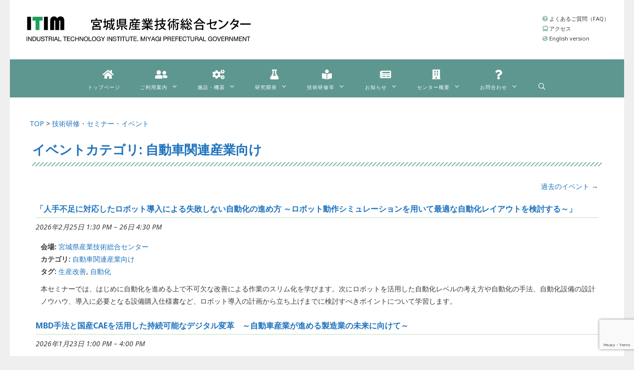

--- FILE ---
content_type: text/html; charset=UTF-8
request_url: https://www.mit.pref.miyagi.jp/events/category/automotive/
body_size: 23700
content:
<!DOCTYPE html>
<html lang="ja">
<head>
<!-- wexal_pst_init.js does not exist -->
<!-- engagement_delay.js does not exist -->
<link rel="dns-prefetch" href="//www.googletagmanager.com/">
<link rel="preconnect" href="//www.googletagmanager.com/">
<link rel="dns-prefetch" href="//use.fontawesome.com/">
<link rel="dns-prefetch" href="//fonts.googleapis.com/">
<link rel="dns-prefetch" href="//cdn.jsdelivr.net/">
<link rel="dns-prefetch" href="//www.google.com/">
<meta charset="UTF-8">
<link rel="profile" href="https://gmpg.org/xfn/11">
<title>宮城県産業技術総合センター</title>
<meta name='robots' content='max-image-preview:large'/>
<style>img:is([sizes="auto" i], [sizes^="auto," i]) { contain-intrinsic-size: 3000px 1500px }</style>
<meta name="viewport" content="width=device-width, initial-scale=1"><link rel='dns-prefetch' href='//cdn.jsdelivr.net'/>
<link rel='dns-prefetch' href='//www.googletagmanager.com'/>
<link rel='dns-prefetch' href='//use.fontawesome.com'/>
<link href='https://fonts.gstatic.com' crossorigin rel='preconnect'/>
<link href='https://fonts.googleapis.com' crossorigin rel='preconnect'/>
<script>
window._wpemojiSettings = {"baseUrl":"https:\/\/s.w.org\/images\/core\/emoji\/16.0.1\/72x72\/","ext":".png","svgUrl":"https:\/\/s.w.org\/images\/core\/emoji\/16.0.1\/svg\/","svgExt":".svg","source":{"concatemoji":"https:\/\/www.mit.pref.miyagi.jp\/wp-includes\/js\/wp-emoji-release.min.js?ver=6.8.3"}};
/*! This file is auto-generated */
!function(s,n){var o,i,e;function c(e){try{var t={supportTests:e,timestamp:(new Date).valueOf()};sessionStorage.setItem(o,JSON.stringify(t))}catch(e){}}function p(e,t,n){e.clearRect(0,0,e.canvas.width,e.canvas.height),e.fillText(t,0,0);var t=new Uint32Array(e.getImageData(0,0,e.canvas.width,e.canvas.height).data),a=(e.clearRect(0,0,e.canvas.width,e.canvas.height),e.fillText(n,0,0),new Uint32Array(e.getImageData(0,0,e.canvas.width,e.canvas.height).data));return t.every(function(e,t){return e===a[t]})}function u(e,t){e.clearRect(0,0,e.canvas.width,e.canvas.height),e.fillText(t,0,0);for(var n=e.getImageData(16,16,1,1),a=0;a<n.data.length;a++)if(0!==n.data[a])return!1;return!0}function f(e,t,n,a){switch(t){case"flag":return n(e,"\ud83c\udff3\ufe0f\u200d\u26a7\ufe0f","\ud83c\udff3\ufe0f\u200b\u26a7\ufe0f")?!1:!n(e,"\ud83c\udde8\ud83c\uddf6","\ud83c\udde8\u200b\ud83c\uddf6")&&!n(e,"\ud83c\udff4\udb40\udc67\udb40\udc62\udb40\udc65\udb40\udc6e\udb40\udc67\udb40\udc7f","\ud83c\udff4\u200b\udb40\udc67\u200b\udb40\udc62\u200b\udb40\udc65\u200b\udb40\udc6e\u200b\udb40\udc67\u200b\udb40\udc7f");case"emoji":return!a(e,"\ud83e\udedf")}return!1}function g(e,t,n,a){var r="undefined"!=typeof WorkerGlobalScope&&self instanceof WorkerGlobalScope?new OffscreenCanvas(300,150):s.createElement("canvas"),o=r.getContext("2d",{willReadFrequently:!0}),i=(o.textBaseline="top",o.font="600 32px Arial",{});return e.forEach(function(e){i[e]=t(o,e,n,a)}),i}function t(e){var t=s.createElement("script");t.src=e,t.defer=!0,s.head.appendChild(t)}"undefined"!=typeof Promise&&(o="wpEmojiSettingsSupports",i=["flag","emoji"],n.supports={everything:!0,everythingExceptFlag:!0},e=new Promise(function(e){s.addEventListener("DOMContentLoaded",e,{once:!0})}),new Promise(function(t){var n=function(){try{var e=JSON.parse(sessionStorage.getItem(o));if("object"==typeof e&&"number"==typeof e.timestamp&&(new Date).valueOf()<e.timestamp+604800&&"object"==typeof e.supportTests)return e.supportTests}catch(e){}return null}();if(!n){if("undefined"!=typeof Worker&&"undefined"!=typeof OffscreenCanvas&&"undefined"!=typeof URL&&URL.createObjectURL&&"undefined"!=typeof Blob)try{var e="postMessage("+g.toString()+"("+[JSON.stringify(i),f.toString(),p.toString(),u.toString()].join(",")+"));",a=new Blob([e],{type:"text/javascript"}),r=new Worker(URL.createObjectURL(a),{name:"wpTestEmojiSupports"});return void(r.onmessage=function(e){c(n=e.data),r.terminate(),t(n)})}catch(e){}c(n=g(i,f,p,u))}t(n)}).then(function(e){for(var t in e)n.supports[t]=e[t],n.supports.everything=n.supports.everything&&n.supports[t],"flag"!==t&&(n.supports.everythingExceptFlag=n.supports.everythingExceptFlag&&n.supports[t]);n.supports.everythingExceptFlag=n.supports.everythingExceptFlag&&!n.supports.flag,n.DOMReady=!1,n.readyCallback=function(){n.DOMReady=!0}}).then(function(){return e}).then(function(){var e;n.supports.everything||(n.readyCallback(),(e=n.source||{}).concatemoji?t(e.concatemoji):e.wpemoji&&e.twemoji&&(t(e.twemoji),t(e.wpemoji)))}))}((window,document),window._wpemojiSettings);
</script>
<link rel='stylesheet' id='reset_style-css' href='https://www.mit.pref.miyagi.jp/wp-content/themes/generatepress/productprint2.css?ver=6.8.3' type='text/css' media='all'/>
<link rel='stylesheet' id='eo-leaflet.js-css' href='https://www.mit.pref.miyagi.jp/wp-content/plugins/event-organiser/lib/leaflet/leaflet.min.css?ver=1.4.0' type='text/css' media='all'/>
<style id='eo-leaflet.js-inline-css' type='text/css'>
.leaflet-popup-close-button{box-shadow:none!important;}
</style>
<link rel='stylesheet' id='generate-fonts-css' href='//fonts.googleapis.com/css?family=Noto+Sans:regular,italic,700,700italic' type='text/css' media='all'/>
<link rel='stylesheet' id='wp-block-library-css' href='https://www.mit.pref.miyagi.jp/wp-includes/css/dist/block-library/style.min.css?ver=6.8.3' type='text/css' media='all'/>
<style id='classic-theme-styles-inline-css' type='text/css'>
/*! This file is auto-generated */
.wp-block-button__link{color:#fff;background-color:#32373c;border-radius:9999px;box-shadow:none;text-decoration:none;padding:calc(.667em + 2px) calc(1.333em + 2px);font-size:1.125em}.wp-block-file__button{background:#32373c;color:#fff;text-decoration:none}
</style>
<style id='caterhamcomputing-cc-child-pages-style-inline-css' type='text/css'>


</style>
<style id='search-meter-recent-searches-style-inline-css' type='text/css'>
.wp-block-search-meter-recent-searches>h2{margin-block-end:0;margin-block-start:0}.wp-block-search-meter-recent-searches>ul{list-style:none;padding-left:0}

</style>
<style id='search-meter-popular-searches-style-inline-css' type='text/css'>
.wp-block-search-meter-popular-searches>h2{margin-block-end:0;margin-block-start:0}.wp-block-search-meter-popular-searches>ul{list-style:none;padding-left:0}

</style>
<style id='font-awesome-svg-styles-default-inline-css' type='text/css'>
.svg-inline--fa {
  display: inline-block;
  height: 1em;
  overflow: visible;
  vertical-align: -.125em;
}
</style>
<link rel='stylesheet' id='font-awesome-svg-styles-css' href='https://www.mit.pref.miyagi.jp/wp-content/uploads/font-awesome/v5.15.4/css/svg-with-js.css' type='text/css' media='all'/>
<style id='font-awesome-svg-styles-inline-css' type='text/css'>
   .wp-block-font-awesome-icon svg::before,
   .wp-rich-text-font-awesome-icon svg::before {content: unset;}
</style>
<style id='global-styles-inline-css' type='text/css'>
:root{--wp--preset--aspect-ratio--square: 1;--wp--preset--aspect-ratio--4-3: 4/3;--wp--preset--aspect-ratio--3-4: 3/4;--wp--preset--aspect-ratio--3-2: 3/2;--wp--preset--aspect-ratio--2-3: 2/3;--wp--preset--aspect-ratio--16-9: 16/9;--wp--preset--aspect-ratio--9-16: 9/16;--wp--preset--color--black: #000000;--wp--preset--color--cyan-bluish-gray: #abb8c3;--wp--preset--color--white: #ffffff;--wp--preset--color--pale-pink: #f78da7;--wp--preset--color--vivid-red: #cf2e2e;--wp--preset--color--luminous-vivid-orange: #ff6900;--wp--preset--color--luminous-vivid-amber: #fcb900;--wp--preset--color--light-green-cyan: #7bdcb5;--wp--preset--color--vivid-green-cyan: #00d084;--wp--preset--color--pale-cyan-blue: #8ed1fc;--wp--preset--color--vivid-cyan-blue: #0693e3;--wp--preset--color--vivid-purple: #9b51e0;--wp--preset--color--contrast: var(--contrast);--wp--preset--color--contrast-2: var(--contrast-2);--wp--preset--color--contrast-3: var(--contrast-3);--wp--preset--color--base: var(--base);--wp--preset--color--base-2: var(--base-2);--wp--preset--color--base-3: var(--base-3);--wp--preset--color--accent: var(--accent);--wp--preset--gradient--vivid-cyan-blue-to-vivid-purple: linear-gradient(135deg,rgba(6,147,227,1) 0%,rgb(155,81,224) 100%);--wp--preset--gradient--light-green-cyan-to-vivid-green-cyan: linear-gradient(135deg,rgb(122,220,180) 0%,rgb(0,208,130) 100%);--wp--preset--gradient--luminous-vivid-amber-to-luminous-vivid-orange: linear-gradient(135deg,rgba(252,185,0,1) 0%,rgba(255,105,0,1) 100%);--wp--preset--gradient--luminous-vivid-orange-to-vivid-red: linear-gradient(135deg,rgba(255,105,0,1) 0%,rgb(207,46,46) 100%);--wp--preset--gradient--very-light-gray-to-cyan-bluish-gray: linear-gradient(135deg,rgb(238,238,238) 0%,rgb(169,184,195) 100%);--wp--preset--gradient--cool-to-warm-spectrum: linear-gradient(135deg,rgb(74,234,220) 0%,rgb(151,120,209) 20%,rgb(207,42,186) 40%,rgb(238,44,130) 60%,rgb(251,105,98) 80%,rgb(254,248,76) 100%);--wp--preset--gradient--blush-light-purple: linear-gradient(135deg,rgb(255,206,236) 0%,rgb(152,150,240) 100%);--wp--preset--gradient--blush-bordeaux: linear-gradient(135deg,rgb(254,205,165) 0%,rgb(254,45,45) 50%,rgb(107,0,62) 100%);--wp--preset--gradient--luminous-dusk: linear-gradient(135deg,rgb(255,203,112) 0%,rgb(199,81,192) 50%,rgb(65,88,208) 100%);--wp--preset--gradient--pale-ocean: linear-gradient(135deg,rgb(255,245,203) 0%,rgb(182,227,212) 50%,rgb(51,167,181) 100%);--wp--preset--gradient--electric-grass: linear-gradient(135deg,rgb(202,248,128) 0%,rgb(113,206,126) 100%);--wp--preset--gradient--midnight: linear-gradient(135deg,rgb(2,3,129) 0%,rgb(40,116,252) 100%);--wp--preset--font-size--small: 13px;--wp--preset--font-size--medium: 20px;--wp--preset--font-size--large: 36px;--wp--preset--font-size--x-large: 42px;--wp--preset--spacing--20: 0.44rem;--wp--preset--spacing--30: 0.67rem;--wp--preset--spacing--40: 1rem;--wp--preset--spacing--50: 1.5rem;--wp--preset--spacing--60: 2.25rem;--wp--preset--spacing--70: 3.38rem;--wp--preset--spacing--80: 5.06rem;--wp--preset--shadow--natural: 6px 6px 9px rgba(0, 0, 0, 0.2);--wp--preset--shadow--deep: 12px 12px 50px rgba(0, 0, 0, 0.4);--wp--preset--shadow--sharp: 6px 6px 0px rgba(0, 0, 0, 0.2);--wp--preset--shadow--outlined: 6px 6px 0px -3px rgba(255, 255, 255, 1), 6px 6px rgba(0, 0, 0, 1);--wp--preset--shadow--crisp: 6px 6px 0px rgba(0, 0, 0, 1);}:where(.is-layout-flex){gap: 0.5em;}:where(.is-layout-grid){gap: 0.5em;}body .is-layout-flex{display: flex;}.is-layout-flex{flex-wrap: wrap;align-items: center;}.is-layout-flex > :is(*, div){margin: 0;}body .is-layout-grid{display: grid;}.is-layout-grid > :is(*, div){margin: 0;}:where(.wp-block-columns.is-layout-flex){gap: 2em;}:where(.wp-block-columns.is-layout-grid){gap: 2em;}:where(.wp-block-post-template.is-layout-flex){gap: 1.25em;}:where(.wp-block-post-template.is-layout-grid){gap: 1.25em;}.has-black-color{color: var(--wp--preset--color--black) !important;}.has-cyan-bluish-gray-color{color: var(--wp--preset--color--cyan-bluish-gray) !important;}.has-white-color{color: var(--wp--preset--color--white) !important;}.has-pale-pink-color{color: var(--wp--preset--color--pale-pink) !important;}.has-vivid-red-color{color: var(--wp--preset--color--vivid-red) !important;}.has-luminous-vivid-orange-color{color: var(--wp--preset--color--luminous-vivid-orange) !important;}.has-luminous-vivid-amber-color{color: var(--wp--preset--color--luminous-vivid-amber) !important;}.has-light-green-cyan-color{color: var(--wp--preset--color--light-green-cyan) !important;}.has-vivid-green-cyan-color{color: var(--wp--preset--color--vivid-green-cyan) !important;}.has-pale-cyan-blue-color{color: var(--wp--preset--color--pale-cyan-blue) !important;}.has-vivid-cyan-blue-color{color: var(--wp--preset--color--vivid-cyan-blue) !important;}.has-vivid-purple-color{color: var(--wp--preset--color--vivid-purple) !important;}.has-black-background-color{background-color: var(--wp--preset--color--black) !important;}.has-cyan-bluish-gray-background-color{background-color: var(--wp--preset--color--cyan-bluish-gray) !important;}.has-white-background-color{background-color: var(--wp--preset--color--white) !important;}.has-pale-pink-background-color{background-color: var(--wp--preset--color--pale-pink) !important;}.has-vivid-red-background-color{background-color: var(--wp--preset--color--vivid-red) !important;}.has-luminous-vivid-orange-background-color{background-color: var(--wp--preset--color--luminous-vivid-orange) !important;}.has-luminous-vivid-amber-background-color{background-color: var(--wp--preset--color--luminous-vivid-amber) !important;}.has-light-green-cyan-background-color{background-color: var(--wp--preset--color--light-green-cyan) !important;}.has-vivid-green-cyan-background-color{background-color: var(--wp--preset--color--vivid-green-cyan) !important;}.has-pale-cyan-blue-background-color{background-color: var(--wp--preset--color--pale-cyan-blue) !important;}.has-vivid-cyan-blue-background-color{background-color: var(--wp--preset--color--vivid-cyan-blue) !important;}.has-vivid-purple-background-color{background-color: var(--wp--preset--color--vivid-purple) !important;}.has-black-border-color{border-color: var(--wp--preset--color--black) !important;}.has-cyan-bluish-gray-border-color{border-color: var(--wp--preset--color--cyan-bluish-gray) !important;}.has-white-border-color{border-color: var(--wp--preset--color--white) !important;}.has-pale-pink-border-color{border-color: var(--wp--preset--color--pale-pink) !important;}.has-vivid-red-border-color{border-color: var(--wp--preset--color--vivid-red) !important;}.has-luminous-vivid-orange-border-color{border-color: var(--wp--preset--color--luminous-vivid-orange) !important;}.has-luminous-vivid-amber-border-color{border-color: var(--wp--preset--color--luminous-vivid-amber) !important;}.has-light-green-cyan-border-color{border-color: var(--wp--preset--color--light-green-cyan) !important;}.has-vivid-green-cyan-border-color{border-color: var(--wp--preset--color--vivid-green-cyan) !important;}.has-pale-cyan-blue-border-color{border-color: var(--wp--preset--color--pale-cyan-blue) !important;}.has-vivid-cyan-blue-border-color{border-color: var(--wp--preset--color--vivid-cyan-blue) !important;}.has-vivid-purple-border-color{border-color: var(--wp--preset--color--vivid-purple) !important;}.has-vivid-cyan-blue-to-vivid-purple-gradient-background{background: var(--wp--preset--gradient--vivid-cyan-blue-to-vivid-purple) !important;}.has-light-green-cyan-to-vivid-green-cyan-gradient-background{background: var(--wp--preset--gradient--light-green-cyan-to-vivid-green-cyan) !important;}.has-luminous-vivid-amber-to-luminous-vivid-orange-gradient-background{background: var(--wp--preset--gradient--luminous-vivid-amber-to-luminous-vivid-orange) !important;}.has-luminous-vivid-orange-to-vivid-red-gradient-background{background: var(--wp--preset--gradient--luminous-vivid-orange-to-vivid-red) !important;}.has-very-light-gray-to-cyan-bluish-gray-gradient-background{background: var(--wp--preset--gradient--very-light-gray-to-cyan-bluish-gray) !important;}.has-cool-to-warm-spectrum-gradient-background{background: var(--wp--preset--gradient--cool-to-warm-spectrum) !important;}.has-blush-light-purple-gradient-background{background: var(--wp--preset--gradient--blush-light-purple) !important;}.has-blush-bordeaux-gradient-background{background: var(--wp--preset--gradient--blush-bordeaux) !important;}.has-luminous-dusk-gradient-background{background: var(--wp--preset--gradient--luminous-dusk) !important;}.has-pale-ocean-gradient-background{background: var(--wp--preset--gradient--pale-ocean) !important;}.has-electric-grass-gradient-background{background: var(--wp--preset--gradient--electric-grass) !important;}.has-midnight-gradient-background{background: var(--wp--preset--gradient--midnight) !important;}.has-small-font-size{font-size: var(--wp--preset--font-size--small) !important;}.has-medium-font-size{font-size: var(--wp--preset--font-size--medium) !important;}.has-large-font-size{font-size: var(--wp--preset--font-size--large) !important;}.has-x-large-font-size{font-size: var(--wp--preset--font-size--x-large) !important;}
:where(.wp-block-post-template.is-layout-flex){gap: 1.25em;}:where(.wp-block-post-template.is-layout-grid){gap: 1.25em;}
:where(.wp-block-columns.is-layout-flex){gap: 2em;}:where(.wp-block-columns.is-layout-grid){gap: 2em;}
:root :where(.wp-block-pullquote){font-size: 1.5em;line-height: 1.6;}
</style>
<link rel='stylesheet' id='ccchildpagescss-css' href='https://www.mit.pref.miyagi.jp/wp-content/plugins/cc-child-pages/includes/css/styles.css?ver=1.43' type='text/css' media='all'/>
<link rel='stylesheet' id='cmmCalendar-css' href='https://www.mit.pref.miyagi.jp/wp-content/plugins/cmmcalendar/css/cmmcalendar.css?ver=6.8.3' type='text/css' media='all'/>
<link rel='stylesheet' id='uhe_grid-css' href='https://www.mit.pref.miyagi.jp/wp-content/plugins/ultimate-hover-effects/assets/css/grid.css?ver=6.8.3' type='text/css' media='all'/>
<link rel='stylesheet' id='uhe_ultimate_hover-css' href='https://www.mit.pref.miyagi.jp/wp-content/plugins/ultimate-hover-effects/assets/css/ultimate-hover.css?ver=6.8.3' type='text/css' media='all'/>
<link rel='stylesheet' id='uhe_i_hover-css' href='https://www.mit.pref.miyagi.jp/wp-content/plugins/ultimate-hover-effects/assets/css/ihover.css?ver=6.8.3' type='text/css' media='all'/>
<link rel='stylesheet' id='uhe_caption-css' href='https://www.mit.pref.miyagi.jp/wp-content/plugins/ultimate-hover-effects/assets/css/caption.css?ver=6.8.3' type='text/css' media='all'/>
<link rel='stylesheet' id='uhe_custom-css' href='https://www.mit.pref.miyagi.jp/wp-content/plugins/ultimate-hover-effects/assets/css/custom.css?ver=6.8.3' type='text/css' media='all'/>
<link rel='stylesheet' id='uhe_responsive-css' href='https://www.mit.pref.miyagi.jp/wp-content/plugins/ultimate-hover-effects/assets/css/responsive.css?ver=6.8.3' type='text/css' media='all'/>
<link rel='stylesheet' id='whats-new-style-css' href='https://www.mit.pref.miyagi.jp/wp-content/plugins/whats-new-genarator/whats-new.css?ver=2.0.2' type='text/css' media='all'/>
<link rel='stylesheet' id='widgetopts-styles-css' href='https://www.mit.pref.miyagi.jp/wp-content/plugins/widget-options/assets/css/widget-options.css?ver=4.1.3' type='text/css' media='all'/>
<link rel='stylesheet' id='woocommerce-layout-css' href='https://www.mit.pref.miyagi.jp/wp-content/plugins/woocommerce/assets/css/woocommerce-layout.css?ver=10.4.3' type='text/css' media='all'/>
<link rel='stylesheet' id='woocommerce-smallscreen-css' href='https://www.mit.pref.miyagi.jp/wp-content/plugins/woocommerce/assets/css/woocommerce-smallscreen.css?ver=10.4.3' type='text/css' media='only screen and (max-width: 768px)'/>
<link rel='stylesheet' id='woocommerce-general-css' href='https://www.mit.pref.miyagi.jp/wp-content/plugins/woocommerce/assets/css/woocommerce.css?ver=10.4.3' type='text/css' media='all'/>
<style id='woocommerce-general-inline-css' type='text/css'>
.woocommerce .page-header-image-single {display: none;}.woocommerce .entry-content,.woocommerce .product .entry-summary {margin-top: 0;}.related.products {clear: both;}.checkout-subscribe-prompt.clear {visibility: visible;height: initial;width: initial;}@media (max-width:768px) {.woocommerce .woocommerce-ordering,.woocommerce-page .woocommerce-ordering {float: none;}.woocommerce .woocommerce-ordering select {max-width: 100%;}.woocommerce ul.products li.product,.woocommerce-page ul.products li.product,.woocommerce-page[class*=columns-] ul.products li.product,.woocommerce[class*=columns-] ul.products li.product {width: 100%;float: none;}}
</style>
<style id='woocommerce-inline-inline-css' type='text/css'>
.woocommerce form .form-row .required { visibility: visible; }
</style>
<link rel='stylesheet' id='ywctm-frontend-css' href='https://www.mit.pref.miyagi.jp/wp-content/plugins/yith-woocommerce-catalog-mode/assets/css/frontend.min.css?ver=2.52.0' type='text/css' media='all'/>
<style id='ywctm-frontend-inline-css' type='text/css'>
.widget.woocommerce.widget_shopping_cart{display: none !important}
</style>
<link rel='stylesheet' id='parent-style-css' href='https://www.mit.pref.miyagi.jp/wp-content/themes/generatepress/style.css?ver=6.8.3' type='text/css' media='all'/>
<link rel='stylesheet' id='child-style-css' href='https://www.mit.pref.miyagi.jp/wp-content/themes/generatepress-child/style.css?ver=6.8.3' type='text/css' media='all'/>
<link rel='stylesheet' id='sub-style-css' href='https://www.mit.pref.miyagi.jp/wp-content/themes/generatepress/productprint2.css?ver=6.8.3' type='text/css' media='all'/>
<link rel='stylesheet' id='generate-style-css' href='https://www.mit.pref.miyagi.jp/wp-content/themes/generatepress/assets/css/all.min.css?ver=3.6.0' type='text/css' media='all'/>
<style id='generate-style-inline-css' type='text/css'>
body{background-color:#efefef;color:#3a3a3a;}a{color:#1e73be;}a:hover, a:focus, a:active{color:#000000;}body .grid-container{max-width:1240px;}.wp-block-group__inner-container{max-width:1240px;margin-left:auto;margin-right:auto;}.site-header .header-image{width:460px;}.generate-back-to-top{font-size:20px;border-radius:3px;position:fixed;bottom:30px;right:30px;line-height:40px;width:40px;text-align:center;z-index:10;transition:opacity 300ms ease-in-out;opacity:0.1;transform:translateY(1000px);}.generate-back-to-top__show{opacity:1;transform:translateY(0);}.navigation-search{position:absolute;left:-99999px;pointer-events:none;visibility:hidden;z-index:20;width:100%;top:0;transition:opacity 100ms ease-in-out;opacity:0;}.navigation-search.nav-search-active{left:0;right:0;pointer-events:auto;visibility:visible;opacity:1;}.navigation-search input[type="search"]{outline:0;border:0;vertical-align:bottom;line-height:1;opacity:0.9;width:100%;z-index:20;border-radius:0;-webkit-appearance:none;height:60px;}.navigation-search input::-ms-clear{display:none;width:0;height:0;}.navigation-search input::-ms-reveal{display:none;width:0;height:0;}.navigation-search input::-webkit-search-decoration, .navigation-search input::-webkit-search-cancel-button, .navigation-search input::-webkit-search-results-button, .navigation-search input::-webkit-search-results-decoration{display:none;}.main-navigation li.search-item{z-index:21;}li.search-item.active{transition:opacity 100ms ease-in-out;}.nav-left-sidebar .main-navigation li.search-item.active,.nav-right-sidebar .main-navigation li.search-item.active{width:auto;display:inline-block;float:right;}.gen-sidebar-nav .navigation-search{top:auto;bottom:0;}:root{--contrast:#222222;--contrast-2:#575760;--contrast-3:#b2b2be;--base:#f0f0f0;--base-2:#f7f8f9;--base-3:#ffffff;--accent:#1e73be;}:root .has-contrast-color{color:var(--contrast);}:root .has-contrast-background-color{background-color:var(--contrast);}:root .has-contrast-2-color{color:var(--contrast-2);}:root .has-contrast-2-background-color{background-color:var(--contrast-2);}:root .has-contrast-3-color{color:var(--contrast-3);}:root .has-contrast-3-background-color{background-color:var(--contrast-3);}:root .has-base-color{color:var(--base);}:root .has-base-background-color{background-color:var(--base);}:root .has-base-2-color{color:var(--base-2);}:root .has-base-2-background-color{background-color:var(--base-2);}:root .has-base-3-color{color:var(--base-3);}:root .has-base-3-background-color{background-color:var(--base-3);}:root .has-accent-color{color:var(--accent);}:root .has-accent-background-color{background-color:var(--accent);}body, button, input, select, textarea{font-family:"Noto Sans", sans-serif;font-weight:400;font-size:14px;}body{line-height:1.8;}p{margin-bottom:2.1em;}.entry-content > [class*="wp-block-"]:not(:last-child):not(.wp-block-heading){margin-bottom:2.1em;}.main-navigation .main-nav ul ul li a{font-size:14px;}.sidebar .widget, .footer-widgets .widget{font-size:17px;}h1{font-weight:600;font-size:26px;line-height:1.8em;}h2{font-weight:600;font-size:20px;line-height:1.1em;}h3{font-weight:500;font-size:16px;line-height:1.1em;}h4{font-size:inherit;}h5{font-size:inherit;}@media (max-width:768px){.main-title{font-size:30px;}h1{font-size:20px;}h2{font-size:16px;}}.top-bar{background-color:#636363;color:#ffffff;}.top-bar a{color:#ffffff;}.top-bar a:hover{color:#303030;}.site-header{background-color:#ffffff;color:#3a3a3a;}.site-header a{color:#3a3a3a;}.main-title a,.main-title a:hover{color:#222222;}.site-description{color:#757575;}.main-navigation,.main-navigation ul ul{background-color:#16aa74;}.main-navigation .main-nav ul li a, .main-navigation .menu-toggle, .main-navigation .menu-bar-items{color:#ffffff;}.main-navigation .main-nav ul li:not([class*="current-menu-"]):hover > a, .main-navigation .main-nav ul li:not([class*="current-menu-"]):focus > a, .main-navigation .main-nav ul li.sfHover:not([class*="current-menu-"]) > a, .main-navigation .menu-bar-item:hover > a, .main-navigation .menu-bar-item.sfHover > a{color:#ffffff;background-color:#119b6d;}button.menu-toggle:hover,button.menu-toggle:focus,.main-navigation .mobile-bar-items a,.main-navigation .mobile-bar-items a:hover,.main-navigation .mobile-bar-items a:focus{color:#ffffff;}.main-navigation .main-nav ul li[class*="current-menu-"] > a{color:#ffffff;background-color:#119b6d;}.navigation-search input[type="search"],.navigation-search input[type="search"]:active, .navigation-search input[type="search"]:focus, .main-navigation .main-nav ul li.search-item.active > a, .main-navigation .menu-bar-items .search-item.active > a{color:#ffffff;background-color:#119b6d;}.main-navigation ul ul{background-color:#119b6d;}.main-navigation .main-nav ul ul li a{color:#ffffff;}.main-navigation .main-nav ul ul li:not([class*="current-menu-"]):hover > a,.main-navigation .main-nav ul ul li:not([class*="current-menu-"]):focus > a, .main-navigation .main-nav ul ul li.sfHover:not([class*="current-menu-"]) > a{color:#c2e8de;background-color:#119b6d;}.main-navigation .main-nav ul ul li[class*="current-menu-"] > a{color:#c2e8de;background-color:#119b6d;}.separate-containers .inside-article, .separate-containers .comments-area, .separate-containers .page-header, .one-container .container, .separate-containers .paging-navigation, .inside-page-header{background-color:#ffffff;}.entry-meta{color:#595959;}.entry-meta a{color:#595959;}.entry-meta a:hover{color:#1e73be;}.sidebar .widget{background-color:#ffffff;}.sidebar .widget .widget-title{color:#000000;}.footer-widgets{background-color:#ffffff;}.footer-widgets .widget-title{color:#000000;}.site-info{color:#ffffff;background-color:#222222;}.site-info a{color:#ffffff;}.site-info a:hover{color:#606060;}.footer-bar .widget_nav_menu .current-menu-item a{color:#606060;}input[type="text"],input[type="email"],input[type="url"],input[type="password"],input[type="search"],input[type="tel"],input[type="number"],textarea,select{color:#666666;background-color:#fafafa;border-color:#cccccc;}input[type="text"]:focus,input[type="email"]:focus,input[type="url"]:focus,input[type="password"]:focus,input[type="search"]:focus,input[type="tel"]:focus,input[type="number"]:focus,textarea:focus,select:focus{color:#666666;background-color:#ffffff;border-color:#bfbfbf;}button,html input[type="button"],input[type="reset"],input[type="submit"],a.button,a.wp-block-button__link:not(.has-background){color:#ffffff;background-color:#666666;}button:hover,html input[type="button"]:hover,input[type="reset"]:hover,input[type="submit"]:hover,a.button:hover,button:focus,html input[type="button"]:focus,input[type="reset"]:focus,input[type="submit"]:focus,a.button:focus,a.wp-block-button__link:not(.has-background):active,a.wp-block-button__link:not(.has-background):focus,a.wp-block-button__link:not(.has-background):hover{color:#ffffff;background-color:#3f3f3f;}a.generate-back-to-top{background-color:rgba( 0,0,0,0.4 );color:#ffffff;}a.generate-back-to-top:hover,a.generate-back-to-top:focus{background-color:rgba( 0,0,0,0.6 );color:#ffffff;}:root{--gp-search-modal-bg-color:var(--base-3);--gp-search-modal-text-color:var(--contrast);--gp-search-modal-overlay-bg-color:rgba(0,0,0,0.2);}@media (max-width:768px){.main-navigation .menu-bar-item:hover > a, .main-navigation .menu-bar-item.sfHover > a{background:none;color:#ffffff;}}.inside-top-bar{padding:10px;}.site-main .wp-block-group__inner-container{padding:40px;}.entry-content .alignwide, body:not(.no-sidebar) .entry-content .alignfull{margin-left:-40px;width:calc(100% + 80px);max-width:calc(100% + 80px);}.rtl .menu-item-has-children .dropdown-menu-toggle{padding-left:20px;}.rtl .main-navigation .main-nav ul li.menu-item-has-children > a{padding-right:20px;}.site-info{padding:20px;}@media (max-width:768px){.separate-containers .inside-article, .separate-containers .comments-area, .separate-containers .page-header, .separate-containers .paging-navigation, .one-container .site-content, .inside-page-header{padding:30px;}.site-main .wp-block-group__inner-container{padding:30px;}.site-info{padding-right:10px;padding-left:10px;}.entry-content .alignwide, body:not(.no-sidebar) .entry-content .alignfull{margin-left:-30px;width:calc(100% + 60px);max-width:calc(100% + 60px);}}.one-container .sidebar .widget{padding:0px;}/* End cached CSS */@media (max-width:768px){.main-navigation .menu-toggle,.main-navigation .mobile-bar-items,.sidebar-nav-mobile:not(#sticky-placeholder){display:block;}.main-navigation ul,.gen-sidebar-nav{display:none;}[class*="nav-float-"] .site-header .inside-header > *{float:none;clear:both;}}
</style>
<link rel='stylesheet' id='generate-font-icons-css' href='https://www.mit.pref.miyagi.jp/wp-content/themes/generatepress/assets/css/components/font-icons.min.css?ver=3.6.0' type='text/css' media='all'/>
<link rel='stylesheet' id='generate-child-css' href='https://www.mit.pref.miyagi.jp/wp-content/themes/generatepress-child/style.css?ver=1647957925' type='text/css' media='all'/>
<link rel='stylesheet' id='font-awesome-official-css' href='https://use.fontawesome.com/releases/v5.15.4/css/all.css' type='text/css' media='all' integrity="sha384-DyZ88mC6Up2uqS4h/KRgHuoeGwBcD4Ng9SiP4dIRy0EXTlnuz47vAwmeGwVChigm" crossorigin="anonymous"/>
<link rel='stylesheet' id='tablepress-default-css' href='https://www.mit.pref.miyagi.jp/wp-content/plugins/tablepress/css/build/default.css?ver=3.2.6' type='text/css' media='all'/>
<link rel='stylesheet' id='font-awesome-official-v4shim-css' href='https://use.fontawesome.com/releases/v5.15.4/css/v4-shims.css' type='text/css' media='all' integrity="sha384-Vq76wejb3QJM4nDatBa5rUOve+9gkegsjCebvV/9fvXlGWo4HCMR4cJZjjcF6Viv" crossorigin="anonymous"/>
<style id='font-awesome-official-v4shim-inline-css' type='text/css'>
@font-face {
font-family: "FontAwesome";
font-display: block;
src: url("https://use.fontawesome.com/releases/v5.15.4/webfonts/fa-brands-400.eot"),
		url("https://use.fontawesome.com/releases/v5.15.4/webfonts/fa-brands-400.eot?#iefix") format("embedded-opentype"),
		url("https://use.fontawesome.com/releases/v5.15.4/webfonts/fa-brands-400.woff2") format("woff2"),
		url("https://use.fontawesome.com/releases/v5.15.4/webfonts/fa-brands-400.woff") format("woff"),
		url("https://use.fontawesome.com/releases/v5.15.4/webfonts/fa-brands-400.ttf") format("truetype"),
		url("https://use.fontawesome.com/releases/v5.15.4/webfonts/fa-brands-400.svg#fontawesome") format("svg");
}

@font-face {
font-family: "FontAwesome";
font-display: block;
src: url("https://use.fontawesome.com/releases/v5.15.4/webfonts/fa-solid-900.eot"),
		url("https://use.fontawesome.com/releases/v5.15.4/webfonts/fa-solid-900.eot?#iefix") format("embedded-opentype"),
		url("https://use.fontawesome.com/releases/v5.15.4/webfonts/fa-solid-900.woff2") format("woff2"),
		url("https://use.fontawesome.com/releases/v5.15.4/webfonts/fa-solid-900.woff") format("woff"),
		url("https://use.fontawesome.com/releases/v5.15.4/webfonts/fa-solid-900.ttf") format("truetype"),
		url("https://use.fontawesome.com/releases/v5.15.4/webfonts/fa-solid-900.svg#fontawesome") format("svg");
}

@font-face {
font-family: "FontAwesome";
font-display: block;
src: url("https://use.fontawesome.com/releases/v5.15.4/webfonts/fa-regular-400.eot"),
		url("https://use.fontawesome.com/releases/v5.15.4/webfonts/fa-regular-400.eot?#iefix") format("embedded-opentype"),
		url("https://use.fontawesome.com/releases/v5.15.4/webfonts/fa-regular-400.woff2") format("woff2"),
		url("https://use.fontawesome.com/releases/v5.15.4/webfonts/fa-regular-400.woff") format("woff"),
		url("https://use.fontawesome.com/releases/v5.15.4/webfonts/fa-regular-400.ttf") format("truetype"),
		url("https://use.fontawesome.com/releases/v5.15.4/webfonts/fa-regular-400.svg#fontawesome") format("svg");
unicode-range: U+F004-F005,U+F007,U+F017,U+F022,U+F024,U+F02E,U+F03E,U+F044,U+F057-F059,U+F06E,U+F070,U+F075,U+F07B-F07C,U+F080,U+F086,U+F089,U+F094,U+F09D,U+F0A0,U+F0A4-F0A7,U+F0C5,U+F0C7-F0C8,U+F0E0,U+F0EB,U+F0F3,U+F0F8,U+F0FE,U+F111,U+F118-F11A,U+F11C,U+F133,U+F144,U+F146,U+F14A,U+F14D-F14E,U+F150-F152,U+F15B-F15C,U+F164-F165,U+F185-F186,U+F191-F192,U+F1AD,U+F1C1-F1C9,U+F1CD,U+F1D8,U+F1E3,U+F1EA,U+F1F6,U+F1F9,U+F20A,U+F247-F249,U+F24D,U+F254-F25B,U+F25D,U+F267,U+F271-F274,U+F279,U+F28B,U+F28D,U+F2B5-F2B6,U+F2B9,U+F2BB,U+F2BD,U+F2C1-F2C2,U+F2D0,U+F2D2,U+F2DC,U+F2ED,U+F328,U+F358-F35B,U+F3A5,U+F3D1,U+F410,U+F4AD;
}
</style>
<!--n2css--><!--n2js--><script id="jquery-core-js-extra">
var SDT_DATA = {"ajaxurl":"https:\/\/www.mit.pref.miyagi.jp\/wp-admin\/admin-ajax.php","siteUrl":"https:\/\/www.mit.pref.miyagi.jp\/","pluginsUrl":"https:\/\/www.mit.pref.miyagi.jp\/wp-content\/plugins","isAdmin":""};
</script>
<script src="https://www.mit.pref.miyagi.jp/wp-includes/js/jquery/jquery.min.js?ver=3.7.1" id="jquery-core-js"></script>
<script src="https://www.mit.pref.miyagi.jp/wp-includes/js/jquery/jquery-migrate.min.js?ver=3.4.1" id="jquery-migrate-js"></script>
<script src="https://www.mit.pref.miyagi.jp/wp-content/plugins/ultimate-hover-effects/assets/js/ultimate-hover.min.js?ver=6.8.3" id="uhe_ultimate_hover_js-js"></script>
<script src="https://www.mit.pref.miyagi.jp/wp-content/plugins/woocommerce/assets/js/jquery-blockui/jquery.blockUI.min.js?ver=2.7.0-wc.10.4.3" id="wc-jquery-blockui-js" defer data-wp-strategy="defer"></script>
<script src="https://www.mit.pref.miyagi.jp/wp-content/plugins/woocommerce/assets/js/js-cookie/js.cookie.min.js?ver=2.1.4-wc.10.4.3" id="wc-js-cookie-js" defer data-wp-strategy="defer"></script>
<script id="woocommerce-js-extra">
var woocommerce_params = {"ajax_url":"\/wp-admin\/admin-ajax.php","wc_ajax_url":"\/?wc-ajax=%%endpoint%%","i18n_password_show":"\u30d1\u30b9\u30ef\u30fc\u30c9\u3092\u8868\u793a","i18n_password_hide":"\u30d1\u30b9\u30ef\u30fc\u30c9\u3092\u96a0\u3059"};
</script>
<script src="https://www.mit.pref.miyagi.jp/wp-content/plugins/woocommerce/assets/js/frontend/woocommerce.min.js?ver=10.4.3" id="woocommerce-js" defer data-wp-strategy="defer"></script>
<!-- Site Kit によって追加された Google タグ（gtag.js）スニペット -->
<!-- Google アナリティクス スニペット (Site Kit が追加) -->
<script src="https://www.googletagmanager.com/gtag/js?id=G-VRRNEPZWPW" id="google_gtagjs-js" async></script>
<script id="google_gtagjs-js-after">
window.dataLayer = window.dataLayer || [];function gtag(){dataLayer.push(arguments);}
gtag("set","linker",{"domains":["www.mit.pref.miyagi.jp"]});
gtag("js", new Date());
gtag("set", "developer_id.dZTNiMT", true);
gtag("config", "G-VRRNEPZWPW");
</script>
<meta name="generator" content="WordPress 6.8.3"/>
<meta name="generator" content="WooCommerce 10.4.3"/>
<!-- GA Google Analytics @ https://m0n.co/ga -->
<script async src="https://www.googletagmanager.com/gtag/js?id=G-VRRNEPZWPW"></script>
<script>
			window.dataLayer = window.dataLayer || [];
			function gtag(){dataLayer.push(arguments);}
			gtag('js', new Date());
			gtag('config', 'G-VRRNEPZWPW');
		</script>
<meta name="generator" content="Site Kit by Google 1.171.0"/><style>

/* CSS added by Hide Metadata Plugin */

.entry-meta .byline:before,
			.entry-header .entry-meta span.byline:before,
			.entry-meta .byline:after,
			.entry-header .entry-meta span.byline:after,
			.single .byline, .group-blog .byline,
			.entry-meta .byline,
			.entry-header .entry-meta > span.byline,
			.entry-meta .author.vcard  {
				content: '';
				display: none;
				margin: 0;
			}
.entry-meta .posted-on:before,
			.entry-header .entry-meta > span.posted-on:before,
			.entry-meta .posted-on:after,
			.entry-header .entry-meta > span.posted-on:after,
			.entry-meta .posted-on,
			.entry-header .entry-meta > span.posted-on {
				content: '';
				display: none;
				margin: 0;
			}</style>
<!-- Analytics by WP Statistics - https://wp-statistics.com -->
<noscript><style>.woocommerce-product-gallery{ opacity: 1 !important; }</style></noscript>
<style type="text/css">
		/*<!-- rtoc -->*/
		.rtoc-mokuji-content {
			background-color: #ffffff;
		}

		.rtoc-mokuji-content.frame1 {
			border: 1px solid #3f9cff;
		}

		.rtoc-mokuji-content #rtoc-mokuji-title {
			color: #3f9cff;
		}

		.rtoc-mokuji-content .rtoc-mokuji li>a {
			color: #555555;
		}

		.rtoc-mokuji-content .mokuji_ul.level-1>.rtoc-item::before {
			background-color: #3f9cff !important;
		}

		.rtoc-mokuji-content .mokuji_ul.level-2>.rtoc-item::before {
			background-color: #3f9cff !important;
		}

		.rtoc-mokuji-content.frame2::before,
		.rtoc-mokuji-content.frame3,
		.rtoc-mokuji-content.frame4,
		.rtoc-mokuji-content.frame5 {
			border-color: #3f9cff !important;
		}

		.rtoc-mokuji-content.frame5::before,
		.rtoc-mokuji-content.frame5::after {
			background-color: #3f9cff;
		}

		.widget_block #rtoc-mokuji-widget-wrapper .rtoc-mokuji.level-1 .rtoc-item.rtoc-current:after,
		.widget #rtoc-mokuji-widget-wrapper .rtoc-mokuji.level-1 .rtoc-item.rtoc-current:after,
		#scrollad #rtoc-mokuji-widget-wrapper .rtoc-mokuji.level-1 .rtoc-item.rtoc-current:after,
		#sideBarTracking #rtoc-mokuji-widget-wrapper .rtoc-mokuji.level-1 .rtoc-item.rtoc-current:after {
			background-color: #3f9cff !important;
		}

		.cls-1,
		.cls-2 {
			stroke: #3f9cff;
		}

		.rtoc-mokuji-content .decimal_ol.level-2>.rtoc-item::before,
		.rtoc-mokuji-content .mokuji_ol.level-2>.rtoc-item::before,
		.rtoc-mokuji-content .decimal_ol.level-2>.rtoc-item::after,
		.rtoc-mokuji-content .decimal_ol.level-2>.rtoc-item::after {
			color: #3f9cff;
			background-color: #3f9cff;
		}

		.rtoc-mokuji-content .rtoc-mokuji.level-1>.rtoc-item::before {
			color: #3f9cff;
		}

		.rtoc-mokuji-content .decimal_ol>.rtoc-item::after {
			background-color: #3f9cff;
		}

		.rtoc-mokuji-content .decimal_ol>.rtoc-item::before {
			color: #3f9cff;
		}

		/*rtoc_return*/
		#rtoc_return a::before {
			background-image: url(https://www.mit.pref.miyagi.jp/wp-content/plugins/rich-table-of-content/include/../img/rtoc_return.png);
		}

		#rtoc_return a {
			background-color: #3f9cff !important;
		}

		/* アクセントポイント */
		.rtoc-mokuji-content .level-1>.rtoc-item #rtocAC.accent-point::after {
			background-color: #3f9cff;
		}

		.rtoc-mokuji-content .level-2>.rtoc-item #rtocAC.accent-point::after {
			background-color: #3f9cff;
		}
		.rtoc-mokuji-content.frame6,
		.rtoc-mokuji-content.frame7::before,
		.rtoc-mokuji-content.frame8::before {
			border-color: #3f9cff;
		}

		.rtoc-mokuji-content.frame6 #rtoc-mokuji-title,
		.rtoc-mokuji-content.frame7 #rtoc-mokuji-title::after {
			background-color: #3f9cff;
		}

		#rtoc-mokuji-wrapper.rtoc-mokuji-content.rtoc_h2_timeline .mokuji_ol.level-1>.rtoc-item::after,
		#rtoc-mokuji-wrapper.rtoc-mokuji-content.rtoc_h2_timeline .level-1.decimal_ol>.rtoc-item::after,
		#rtoc-mokuji-wrapper.rtoc-mokuji-content.rtoc_h3_timeline .mokuji_ol.level-2>.rtoc-item::after,
		#rtoc-mokuji-wrapper.rtoc-mokuji-content.rtoc_h3_timeline .mokuji_ol.level-2>.rtoc-item::after,
		.rtoc-mokuji-content.frame7 #rtoc-mokuji-title span::after {
			background-color: #3f9cff;
		}

		.widget #rtoc-mokuji-wrapper.rtoc-mokuji-content.frame6 #rtoc-mokuji-title {
			color: #3f9cff;
			background-color: #ffffff;
		}
	</style>
<link rel="icon" href="https://www.mit.pref.miyagi.jp/wp-content/uploads/2020/05/cropped-Artboard-1-32x32.png" sizes="32x32"/>
<link rel="icon" href="https://www.mit.pref.miyagi.jp/wp-content/uploads/2020/05/cropped-Artboard-1-192x192.png" sizes="192x192"/>
<link rel="apple-touch-icon" href="https://www.mit.pref.miyagi.jp/wp-content/uploads/2020/05/cropped-Artboard-1-180x180.png"/>
<meta name="msapplication-TileImage" content="https://www.mit.pref.miyagi.jp/wp-content/uploads/2020/05/cropped-Artboard-1-270x270.png"/>
<style id="wp-custom-css">
			/*
.menu-item span{
	font-size:50%;
	padding: 0px;
	margin: 0px;
	opacity: 70%;
}
*/
@media(max-width: 750px){
	#content{
		margin: 0px 0px;
		padding: 1em;
	}
}

.custom-html-widget{
	font-size: 80%;
	line-height: 1.8em;
}
.main-navigation .main-nav ul li a{
	font-size: 100%;
}
.separate-containers .inside-article{
	padding: 1em 1em 0 1em;
}

.whatsnew dl dt{
	margin: 0px;
	padding: 0px;
	line-height:1em;
	font-size: 100%;
}

.whatsnew dl dd{
	margin: 0px;
	padding: 0px;
	line-height: 1.8em;
	font-size: 100%;
}

div.whatsnew .newmark{
	font-size: 20%;
	vertical-align: top;
	background-color: #ff450099;
	margin: 2px;
}



.post-5 h1.entry-title{
display:none;
}

.entry-content > [class*="wp-block-"]:not(:last-child) {
    margin-bottom: 1em;
    margin-top: 1em;
}

/* h1{
	padding-bottom: 0.5em;
	border-bottom: solid 2px #aaddaa;
	margin-top: 0.5em;
	margin-bottom: 0.5em;
}
*/
@media(max-width: 768px){
	h1{
  	padding: .1em .1em .1em 1em;
		margin: 0.2em 0 0.2em 0;
	}
}
@media(min-width: 767px){
	h1{
  	padding: .8em .9em 1em 1.5em;
		margin: 1em 0 1em 0;
	}
}


h1{
	position: relative;
  border: 1px solid #fff;
  border-radius: 10px;
	background-color: #f2f7f7
}

h1::after{
	position: absolute;
  top: .5em;
  left: .5em;
  content: '';
  width: 6px;
  height: -webkit-calc(100% - 1em);
  height: calc(100% - 1em);
  background-color: #d9e7e6;
  border-radius: 4px;
}

/*
h2{
	padding-bottom: 0.5em;
	border-bottom: solid 2px #ddee66;
	margin-top: 2em;
	margin-bottom: 1em;
}
*/

h2 {
	position: relative;
	padding-bottom: 20px;
	font-size: 26px;
	margin: 1em 0 1em 0;
}

h2:after{
	content: '';
	position: absolute;
	bottom: 0;
	left: 0;
	width: 100%;
	height: 8px;
	background-image: repeating-linear-gradient(-45deg, #9bc1bc 0px, #75a9a2 2px, rgba(0,0,0,0) 0%, rgba(0,0,0,0) 50%);
	background-size: 8px 8px;
}

h3{
	padding-bottom: 0.5em;
	font-weight: 600;
	border-bottom: solid 2px #ddeedd;
	margin-top: 1.5em;
	margin-bottom: 1em;
}

h4{
	padding-bottom: 0.5em;
	border-bottom: dotted 2px #ddeedd;
	margin-top: 1.5em;
	margin-bottom: 1em;
}

/* 検索結果 */
body.search-results h2:after,
body.search-results h3:after,
body.search-results h4:after{
	background-image: none;
}

body.search-results h2{
	font-size: 120%;
	padding: 0;
	margin: 1em 0 0 0;
}
body.search-results div.inside-article
{
	border-bottom: solid 1px #999999;
	font-size: 95%;
	line-height: 1.5em;
}
body.search-results div.inside-article img{
	width: 120px;
}

article.type-product div.inside-article:before{
	content: '[施設・機器]';
	color: #669999 !important;
}

/* 検索結果ここまで */

/* タグクラウド */
.tag-cloud-link{
	font-size: 1em !important;
}
.tag-link-count{
	font-size: 0.8em;
	margin-right: 1em;
}
/* タグクラウドここまで */

/* 研究 */
body.page-template-single-research{
	
}




.textwidget p, .copyright-bar{
	line-height: 2em;
	margin: 0.5em;
	font-size: 80%;
	font-weight: 100;
}

.separate-containers, .site-main {
	margin: 5px;
}

.inside-header{
	padding: 30px;
}

.widget-text, .top_main_widgewt{
	padding: 10px;
}


h3.main_headline{
	margin: 0px;
	padding: 0px;
	line-height: 1em;
}

#custom_html-11,
.top_main_widget{
	padding: 0;
	margin: 0px;
	line-height: 0;
}

#woocommerce-product-search-field-0{
	width: 70%;
}

/* Display updated date */

/*
  .posted-on .updated {
    display: inline-block;
    margin-right: 1em;
}
*/

.post-modified-info{
		font-size: 90%;
		display: block;
		width: 100%;
    margin-right: 1em;
		text-align: right;	
}

p.updated {
		font-size: 90%;
		display: block;
		width: 100%;
    margin-right: 1em;
		text-align: right;	
}


.woocommerce-Price-currencySymbol{
	 font-size: 0 !important;
}

.woocommerce-Price-currencySymbol:before{
	font-size:100%;
	color: red!important;
	content: '機器使用料:' !important;
}


.entry-content{
	margin: 0.5em;
}

.wp-block-group__inner-container{
	padding: 0;
}
.widget-title{
	font-size: 80%;
	font-weight: 700;
	margin-bottom: 1em;
	padding: 0.3em;
	padding-bottom: 1em;
}

.menu-top-bar-container{
	font-size: 80%;
	line-height: 1.4em;
}

.woocommerce-Price-currencySymbol{
	color: red;
	display: none;
}

/*
.woocommerce-Price-amount::before{
 content: "1時間あたり使用料金  ";
}

.woocommerce-Price-amount::after{
 content: "円";
}
*/

.woocommerce div.product div.images img {
	width: 250px;
}

h1.product_title.entry_title{
	line-height: 1.8em;
	margin: 0.5em;
	padding-left: 2em;
}


.woocommerce div.product .product_title{
	padding-left: 1em;
	padding: 0.5em 0 0.5em 1em;
	margin: 1em 0 2em 0;
}
h2.woocommerce-loop-product__title::after{
	
    content: '';
    position: absolute;
    bottom: 0;
    left: 0;
    width: 100%;
    height: 8px;
    background-image: none;
}


.woocommerce ul.products li.product .woocommerce-loop-category__title, .woocommerce ul.products li.product .woocommerce-loop-product__title, .woocommerce ul.products li.product h3 {
	padding: 0.8em;
	background-color: #f2f7f7;
	border-radius: 4px;
}

.woocommerce div.product .woocommerce-tabs ul.tabs{
	display: none;
}

.price_title{
	color: #444;
	font-size: 80%;
}

.price{
	line-height: 1em;
	padding-bottom: 0;
	margin: 0;
}

.product_meta .tagged_as::before{
	content: "\A";
	white-space: pre ;
}

.product_meta .tagged_as::after{
	content: "\A\A" ;
	white-space: pre ;
}

.ccchildpage{
	margin: 0 0.5em 1em;
	padding: 0;
	line-height: 1.1em;
}

.ccchildpage h3{
	font-size: 120%;
	line-height: 1em;
	margin: 0;
	padding: 0.4em;
}

.ccpages_excerpt{
	font-size: 95%;
	margin-top: 1em;
	line-height:1.5em;
}

a.ccpage_title_link {
    text-decoration: inherit !important;
    font-size: 120%;
    font-weight: bold;
}

/* event */
.itim-event-cats{
	margin-right: 0.5em;
	border-radius: 0.2em;
	font-size: 0.8em;
}
li.eo-event-cat-3, 
li.eo-event-cat-{
	list-style-type: none;
  padding: 0;
  margin: 0;
}
.itim-event-title{
	font-size: 120%;
	font-weight: bold;
}
.eo-event-cat-iotai{
	list-style-type: none;
	padding-left :~;
}
.eventorganiser-event-meta hr{
	margin: 0 !important;
	height: 0px;
}
.eventorganiser-event-meta h4{
	margin-top: 0 !important;
}

.eventorganiser-event-meta .attachment-post-thumbnail{
	float: right;
}

div.eo-fullcalendar h2:after{
	background-image: none;
}

th.fc-sun{
	background-color: #fefafc !important;
}

th.fc-sat{
	background-color: #f6f8fe !important;
}

.eo-list-thumbnail-itim{
	float: right;
	margin: 20px;
}


/* event ここまで*/

/* event board */
.eo-event-board-items .eo-eb-event-title a{
	font-size: 95% !important;
	line-height: 0em !important;
}

.eo-event-board-items{
	font-size: 90% !important;
	line-height: 1.6em !important;
}

.eo-eb-event-box{
	border-radius: 5px;
	margin: 5px !important;
}

.eo-eb-date-container{
	margin-left: 0.5em;
}


/* event board ここまで*/


#menu-footer_copyright{
	margin-left: 1em;
	font-size: 80%;
	line-height: 1.5em;
}

.top-buttons{
	padding: 0.1em 1em 0em 1em;
	width: initial;
	max-width: initial;
}
.cclast{
	float: left;
}

.ccsubpages ul li.page_item{
	line-height: 1.5em;
	list-style-type: disc;
}

.ccpage_title_link{
	line-height: 1.5em;
}

a[href$=".pdf"] {
	display: inline-block;
	/* background: url(images/icon-pdf.png) no-repeat right center;
	*/
	background-color: #efefef;
	border-radius: 0.5em;
	padding: 0.4em;
	margin: 0.5em;
	line-height: 1em;
}

a[href$=".pdf"]::before {
	content: 'PDF';
	background-color: #99cfdd;
	border-radius: 0.4em;
	padding: 0.3em;
	margin-right: 1em;
	font-size: 50%;
	color: #444444;
}

.wp-block-file .wp-block-file__button {
    background: #f2f7f7;
		color: #666666 !important;
		font-size: 80%;
}
.calendar-caption{
	font-weight: 700;
	text-align: center!important;
}
.month-header .month-prev{
	color: #666699 !important;
	background-color: #cfcfcf !important;
	border-radius: 0.5em;
	margin-right: 0.5em!important;
}

.month-header .month-prev:hover{
	color: #889988 !important;
	background-color: #99ccbb!important;
}

.month-header .month-next{
	color: #666699 !important;
	background-color: #cfcfcf !important;
	border-radius: 0.5em;
	margin-right: 0.5em!important;
}
.month-header .month-next:hover{
	color: #889988 !important;
	background-color: #99ccbb!important;
}

.xo-month thead tr th.sunday{
	background-color: #fff4f4;,}
.xo-month thead tr th.monday,
.xo-month thead tr th.tuesday,
.xo-month thead tr th.wednesday,
.xo-month thead tr th.thursday,
.xo-month thead tr th.friday
{
	background-color: #efefe0;
}
.xo-month thead tr th.saturday{
	background-color: #f4f4ff;
}

.wc_product_equipment_summary ul li{
	margin-left: -1.5em;
}

.wc_product_equipment_name{
	font-size: 90%;
}

.wc_product_equipment_tag{
	font-size: 90%;
}

.product_tag a{
	font-size: 90%;
	padding: 0.1em 0.5em 0.1em 0.5em;
	margin: 0.1em;
	background-color: #f5f9f1;
	border-radius: 0.5em;
}

.woocommerce ul.products li.product a img{
	border-radius: 3px;
}

.wc_product_equipment_summary a img{
	border-radius: 3px;
}

.holiday-holiday::after{content: '\a不可';white-space: pre; overflow: visible; font-size:70%;}
.holiday-emc-allday-ok::after{content: '\a空';white-space: pre; overflow: visible; font-size:70%;}
.holiday-emc-900-1300ok::after{content: '\a AM空';white-space: pre; overflow: visible; font-size:70%;}
.holiday-emc-1300-1700ok::after{content: '\a PM空';white-space: pre; overflow: visible; font-size:70%;}
.holiday-emc-ask::after{content: '\a問合';white-space: pre; overflow: visible; font-size:70%;}
.holiday-emc-novacancy::after{content: '\a空無';white-space: pre; overflow: visible; font-size:70%;}
.holiday-emc-close::after{content: '\a不可';white-space: pre; overflow: visible; font-size:70%;}
.holiday-emc-notyet::after{content: '\a未';white-space: pre; overflow: visible; font-size:70%;}
.holiday-shield-allday-ok::after{content: '\a空';white-space: pre; overflow: visible; font-size:70%;}
.holiday-shield-900-1300ok::after{content: '\a AM空';white-space: pre; overflow: visible; font-size:70%;}
.holiday-shield-1300-1700ok::after{content: '\a PM空';white-space: pre; overflow: visible; font-size:70%;}
.holiday-shield-ask::after{content: '\a問合';white-space: pre; overflow: visible; font-size:70%;}
.holiday-shield-novacancy::after{content: '\a空無';white-space: pre; overflow: visible; font-size:70%;}
.holiday-shield-close::after{content: '\a不可';white-space: pre; overflow: visible; font-size:70%;}
.holiday-shield-notyet::after{content: '\a未';white-space: pre; overflow: visible; font-size:70%;}
.holiday-caremc-allday-ok::after{content: '\a空';white-space: pre; overflow: visible; font-size:70%;}
.holiday-caremc-900-1300ok::after{content: '\a AM空';white-space: pre; overflow: visible; font-size:70%;}
.holiday-caremc-1300-1700ok::after{content: '\a PM空';white-space: pre; overflow: visible; font-size:70%;}
.holiday-caremc-ask::after{content: '\a問合';white-space: pre; overflow: visible; font-size:70%;}
.holiday-caremc-novacancy::after{content: '\a空無';white-space: pre; overflow: visible; font-size:70%;}
.holiday-caremc-close::after{content: '\a不可';white-space: pre; overflow: visible; font-size:70%;}
.holiday-caremc-notyet::after{content: '\a未';white-space: pre; overflow: visible; font-size:70%;}

.mwform-checkbox-field{
	display: inline-block;
}

/* Smart Slider 角丸 */
.n2-ss-slider>*, .n2-ss-slider .n2_ss__touch_element>* {
    border-radius: 10px 10px 10px 10px !important;
}

/* Smart slider for IE */

_:-ms-lang(x)::-ms-backdrop, .n2-section-smartslider {
		display: none;
}

/* */

p.ccpages_more,
.wp-block-button
{
	margin: 1.5em 1em !important;
	font-size: 0.9em !important;
	text-align: right;
}
p.ccpages_more a,
.wp-block-button a{
  color: #fff;
	padding: 0.5em 1em !important;
  background-color: #82b0aa  !important;
}

p.ccpages_more a:hover,
.wp-block-button a:hover {
  color: #fff;
  background: #2f4b48 !important;
}

p.ccpages_more a,
.wp-block-button a{
   border-radius: 1em !important;
}



div.inside-navigation.grid-container.grid-parent{
	color: #ffffff;
	background-color: #5e978f;
}

.main-navigation .main-nav ul li[class*="current-menu-"] > a {
    color: #ffffff;
    background-color: #58bc4a;
}

.main-navigation .main-nav ul li a, .menu-toggle, .main-navigation .menu-bar-items {
    color: #ffffff;
}

.main-navigation:not(.toggled) ul li.sfHover>ul, .main-navigation:not(.toggled) ul li:hover>ul {
background-color: #2f4b4b;
	color: #121212;
}


.main-navigation .main-nav ul li:hover > a, .main-navigation .main-nav ul li:focus > a, .main-navigation .main-nav ul li.sfHover > a, .main-navigation .menu-bar-item:hover > a, .main-navigation .menu-bar-item.sfHover > a {
    color: #ffffff;
    background-color: #8eb8b3;
}
.main-navigation .main-nav ul li[class*="current-menu-"] > a:hover, .main-navigation .main-nav ul li[class*="current-menu-"].sfHover > a {
    color: #ffffff;
    background-color: #387C5F;
}

.equipment-price{
	text-align: right;
	font-size: 90%;
	width: 12em;
}



.menu-icon-caption{
	font-size: 10px;
}

.main-navigation .main-nav ul li a {
	line-height: 22px;
	padding: 20px 20px 10px 20px;
		text-align: left;
	letter-spacing: 1px;
}
.menu-itim-icon{
	padding: 0px 0px 0px 30px;
	font-size: 20px;
}	

#menu-top-bar .menu-itim-icon{
	color: #5e978faa;
	font-size: 1em;
}

/* toppage 4つのボタン */
.wp-image-359,
.wp-image-358,
.wp-image-357,
.wp-image-356
{
	border-radius: 0.75em;
}

.wp-image-359:hover,
.wp-image-358:hover,
.wp-image-357:hover,
.wp-image-356:hover
{
	box-shadow: 0 1px 1px 0px rgba(200, 200, 200,230);
  transform: translateY(-2px);
}

/* toppage 右側ボタン */

.wp-image-5068, 
.wp-image-5070, 
.wp-image-5071,
.wp-image-5069,
.wp-image-5073,
.wp-image-5074,
.wp-image-5072,
.wp-image-16664,
.wp-image-18397,
.wp-image-16674,
.wp-image-24356
{
	border-radius: 0.5em !important;
	margin: 0.05em;
}

.wp-image-5068:hover, 
.wp-image-5070:hover, 
.wp-image-5070:hover, 
.wp-image-5071:hover,
.wp-image-5069:hover,
.wp-image-5073:hover,
.wp-image-5074:hover,
.wp-image-5072:hover,
.wp-image-16664:hover,
.wp-image-18397:hover,
.wp-image-16674:hover,
.wp-image-24356:hover
{
	box-shadow: 0 1px 1px 0px rgba(200, 200, 200,230);
  transform: translateY(-2px);
}

/* 検索結果のカスタマイズ */

.search-results .wp-post-image{
	width: 25%;
	float: right;
	margin: 1em;
}

.search-results .entry-title{
	clear: both !important;
	font-size: 140%;
}

/* 検索結果のカスタマイズ ここまで */

/* お知らせ一覧のカスタマイズ */

.archive.category-1 .wp-post-image{
	width: 25%;
	float: right;
	margin: 1em;
}

.archive.category-1 .entry-title{
	clear: both !important;
	font-size: 140%;
}

/* お知らせ一覧のカスタマイズ ここまで */



/*  */
p.has-background{
	border-radius: 8px;
}

/* old server link*/
a[href^="https://www4.mit.pref.miyagi.jp/"] {
	background-color: #ffff99;
}

/* old exception link*/
a[href="https://www4.mit.pref.miyagi.jp/"] {
	padding-left: 0;
	background: none;
}

/* MDE menu*/
@media screen and (min-width: 541px){
  ul.menu-mde-custom {
    display: flex;
    flex-wrap: nowrap;
/*	display: inline-block; */
    white-space: nowrap;
	  border-left: 5px solid #bccfcf;
	}
}
.menu-mde-custom li{
	background-color: #e9efef;
	display: inline-block;
	padding: 0.5em 1.5em 0.5em 1.5em;
	border: 1px solid #dddddd;
	margin-left: -1px;
	font-weight: bold;
}
.menu-mde-custom li a{
	color: #333333;
}

.menu-mde-custom li a:hover{
	color: #000000;
}

.menu-mde-custom li:hover{
	background-color: #99cfcf;
}

/* Seminar menu */
@media screen and (min-width: 541px){
  ul.menu-seminar-custom {
		margin-left: 35px;
    display: flex;
    flex-wrap: nowrap;
    white-space: nowrap;
	  border-left: 5px solid #bccfcf;
	}
}

.menu-seminar-custom li{
	background-color: #d6efeb;
	display: inline-block;
	padding: 0.5em 1.5em 0.5em 1.5em;
	border: 1px solid #dddddd;
	margin-left: -1px;
	font-weight: bold;
}
.menu-seminar-custom li a{
	color: #333333;
}

.menu-seminar-custom li a:hover{
	color: #000000;
}

.menu-seminar-custom li:hover{
	background-color: #89bfbf;
}

/*Contact Form 7カスタマイズ*/
/*スマホContact Form 7カスタマイズ*/
@media(max-width:500px){
.inquiry th,.inquiry td {
 display:block!important;
 width:100%!important;
 border-top:none!important;
 -webkit-box-sizing:border-box!important;
 -moz-box-sizing:border-box!important;
 box-sizing:border-box!important;
}
.inquiry tr:first-child th{
 border-top:1px solid #d7d7d7!important;
}
/* 必須・任意のサイズ調整 */	
.inquiry .haveto,.inquiry .any {	
font-size:10px;
}}
/*見出し欄*/
.inquiry th{
 text-align:left;
 font-size:14px;
 color:#444;
 padding-right:5px;
 width:30%;
 background:#f7f7f7;
 border:solid 1px #d7d7d7;
}
/*通常欄*/
.inquiry td{
 font-size:13px;
 border:solid 1px #d7d7d7;	
}
/*横の行とテーブル全体*/
.entry-content .inquiry tr,.entry-content table{
 border:solid 1px #d7d7d7;	
}
/*必須の調整*/
.required{
 font-size:7px;
 padding:5px;
 background:#ff9393;
 color:#fff;
 border-radius:2px;
 margin-right:5px;
 position:relative;
 bottom:1px;
}
/*任意の調整*/
.unrequired{
 font-size:7px;
 padding:5px;
 background:#93c9ff;
 color:#fff;
 border-radius:2px;
 margin-right:5px;
 position:relative;
 bottom:1px;
}
/*ラジオボタンを縦並び指定*/
.verticallist .wpcf7-list-item{
 display:block;
}
/*送信ボタンのデザイン変更*/
#formbtn{
 display: block;
 padding:1em 0;
 margin-top:30px;
 width:100%;
 background:#ffaa56;
 color:#fff;
 font-size:18px;
 font-weight:bold;	 
 border-radius:2px;
 border: none;
}
/*送信ボタンマウスホバー時*/
#formbtn:hover{
 background:#fff;
 color:#ffaa56;
}
/* End of CF */


/* Product Print */
#productprint-main .custom-logo-area .custom-logo{
	width: 100px !important;
}

.equipment-price-header{
	font-size: 80%;
	text-wrap: nowrap;
	text-align: center;
	background-color: #fefefe;
}

.wc_product_name-header{
	font-size: 80%;
	text-wrap: nowrap;
	text-align: center;
	background-color: #fefefe;
}

.wc_product_name{
	font-size: 90%;
	text-wrap: nowrap;
	width: 25em;
}
.wc_product_equipment_name{
	font-size: 80%;
	text-wrap: nowrap;
}

.wc_product_equipment_summary{
	font-size: 80%;
}

.wc_product_equipment_limited{
	font-size: 50%;
}

.columns-4, woocommerce ul.products li.product a img{
	width: 60%;
}

.woocommerce-ordering{
	display: none;
}
.woocommerce-LoopProduct-link span span.woocommerce-Price-amount{
	display: none;
}

.woocommerce-loop-category__title{
	padding: 0.5em 0.5em 0.5em 0.5em !important

.product_title{
	padding: 0.5em !important;
}
	
		</style>
</head>
<body class="archive wp-custom-logo wp-embed-responsive wp-theme-generatepress wp-child-theme-generatepress-child theme-generatepress woocommerce-no-js no-sidebar nav-below-header one-container contained-header active-footer-widgets-3 nav-search-enabled nav-aligned-center header-aligned-left dropdown-hover eo-tc-page" itemtype="https://schema.org/Blog" itemscope>
<a class="screen-reader-text skip-link" href="#content" title="コンテンツへスキップ">コンテンツへスキップ</a>	<header class="site-header grid-container grid-parent" id="masthead" aria-label="サイト" itemtype="https://schema.org/WPHeader" itemscope>
<div class="inside-header grid-container grid-parent">
<div class="header-widget">
<aside id="nav_menu-6" class="widget inner-padding widget_nav_menu"><div class="menu-top-bar-container"><ul id="menu-top-bar" class="menu"><li id="menu-item-439" class="menu-item menu-item-type-post_type menu-item-object-page menu-item-439"><a href="https://www.mit.pref.miyagi.jp/services/%e3%82%88%e3%81%8f%e3%81%82%e3%82%8b%e3%81%94%e8%b3%aa%e5%95%8ffaq/"><span class="menu-itim-icon"><i class="fas fa-question-circle"></i></span> よくあるご質問（FAQ）</a></li>
<li id="menu-item-440" class="menu-item menu-item-type-post_type menu-item-object-page menu-item-440"><a href="https://www.mit.pref.miyagi.jp/about/location/access/"><span class="menu-itim-icon"><i class="fas fa-bus"></i></span> アクセス</a></li>
<li id="menu-item-495" class="menu-item menu-item-type-post_type menu-item-object-page menu-item-495"><a href="https://www.mit.pref.miyagi.jp/en/"><span class="menu-itim-icon"><i class="fas fa-globe-americas"></i></span> English version</a></li>
</ul></div></aside>	</div>
<div class="site-logo">
<a href="https://www.mit.pref.miyagi.jp/" rel="home">
<img class="header-image is-logo-image" alt="宮城県産業技術総合センター" src="https://www.mit.pref.miyagi.jp/wp-content/uploads/2021/08/cropped-itim_logo.png" srcset="https://www.mit.pref.miyagi.jp/wp-content/uploads/2021/08/cropped-itim_logo.png 1x, https://www.mit.pref.miyagi.jp/wp-content/uploads/2021/08/cropped-itim_logo.png 2x" width="1779" height="224"/>
</a>
</div>	</div>
</header>
<nav class="main-navigation grid-container grid-parent sub-menu-right" id="site-navigation" aria-label="プライマリ" itemtype="https://schema.org/SiteNavigationElement" itemscope>
<div class="inside-navigation grid-container grid-parent">
<form method="get" class="search-form navigation-search" action="https://www.mit.pref.miyagi.jp/">
<input type="search" class="search-field" value="" name="s" title="検索"/>
</form>	<div class="mobile-bar-items">
<span class="search-item">
<a aria-label="検索バーを開く" href="#">
</a>
</span>
</div>
<button class="menu-toggle" aria-controls="primary-menu" aria-expanded="false">
<span class="mobile-menu">メニュー</span>	</button>
<div id="primary-menu" class="main-nav"><ul id="menu-itim_menu" class=" menu sf-menu"><li id="menu-item-78" class="menu-item menu-item-type-custom menu-item-object-custom menu-item-78"><a href="/"><span class="menu-itim-icon"><i class="fas fa-home"></i></span><br><span class="menu-icon-caption">トップページ</span></a></li>
<li id="menu-item-3840" class="menu-item menu-item-type-post_type menu-item-object-page menu-item-has-children menu-item-3840"><a href="https://www.mit.pref.miyagi.jp/services/"><span class="menu-itim-icon"><i class="fas fa-user-friends"></i></span><br><span class="menu-icon-caption">ご利用案内</span><span role="presentation" class="dropdown-menu-toggle"></span></a>
<ul class="sub-menu">
<li id="menu-item-8153" class="menu-item menu-item-type-post_type menu-item-object-page menu-item-8153"><a href="https://www.mit.pref.miyagi.jp/services/">ご利用案内</a></li>
<li id="menu-item-3875" class="menu-item menu-item-type-post_type menu-item-object-page menu-item-has-children menu-item-3875"><a href="https://www.mit.pref.miyagi.jp/services/%e6%8a%80%e8%a1%93%e7%9b%b8%e8%ab%87/">技術相談<span role="presentation" class="dropdown-menu-toggle"></span></a>
<ul class="sub-menu">
<li id="menu-item-10912" class="menu-item menu-item-type-post_type menu-item-object-page menu-item-10912"><a href="https://www.mit.pref.miyagi.jp/services/%e6%8a%80%e8%a1%93%e7%9b%b8%e8%ab%87/">技術相談について</a></li>
<li id="menu-item-3863" class="menu-item menu-item-type-post_type menu-item-object-page menu-item-3863"><a href="https://www.mit.pref.miyagi.jp/services/%e3%82%aa%e3%83%b3%e3%83%a9%e3%82%a4%e3%83%b3%e6%8a%80%e8%a1%93%e7%9b%b8%e8%ab%87%e3%81%ab%e3%81%a4%e3%81%84%e3%81%a6/">オンライン技術相談</a></li>
</ul>
</li>
<li id="menu-item-3864" class="menu-item menu-item-type-post_type menu-item-object-page menu-item-has-children menu-item-3864"><a href="https://www.mit.pref.miyagi.jp/services/%e6%8a%80%e8%a1%93%e6%94%b9%e5%96%84%e6%94%af%e6%8f%b4%e3%81%ab%e3%81%a4%e3%81%84%e3%81%a6/">技術改善支援<span role="presentation" class="dropdown-menu-toggle"></span></a>
<ul class="sub-menu">
<li id="menu-item-10911" class="menu-item menu-item-type-post_type menu-item-object-page menu-item-10911"><a href="https://www.mit.pref.miyagi.jp/services/%e6%8a%80%e8%a1%93%e6%94%b9%e5%96%84%e6%94%af%e6%8f%b4%e3%81%ab%e3%81%a4%e3%81%84%e3%81%a6/">技術改善支援について</a></li>
</ul>
</li>
<li id="menu-item-9474" class="menu-item menu-item-type-post_type menu-item-object-page menu-item-has-children menu-item-9474"><a href="https://www.mit.pref.miyagi.jp/services/%e6%96%bd%e8%a8%ad%e3%83%bb%e6%a9%9f%e5%99%a8%e5%88%a9%e7%94%a8%e3%81%ae%e6%b5%81%e3%82%8c/">施設・機器利用<span role="presentation" class="dropdown-menu-toggle"></span></a>
<ul class="sub-menu">
<li id="menu-item-10909" class="menu-item menu-item-type-post_type menu-item-object-page menu-item-10909"><a href="https://www.mit.pref.miyagi.jp/services/%e6%96%bd%e8%a8%ad%e3%83%bb%e6%a9%9f%e5%99%a8%e5%88%a9%e7%94%a8%e3%81%ae%e6%b5%81%e3%82%8c/">施設機器利用について</a></li>
<li id="menu-item-3876" class="menu-item menu-item-type-post_type menu-item-object-page menu-item-3876"><a href="https://www.mit.pref.miyagi.jp/services/%e6%96%bd%e8%a8%ad%e3%83%bb%e6%a9%9f%e5%99%a8%e5%88%a9%e7%94%a8%e3%81%ae%e6%b5%81%e3%82%8c/%e6%96%bd%e8%a8%ad%e7%ad%89%e4%bd%bf%e7%94%a8%e6%9d%a1%e4%bb%b6/">施設等使用条件</a></li>
</ul>
</li>
<li id="menu-item-115" class="menu-item menu-item-type-post_type menu-item-object-page menu-item-has-children menu-item-115"><a href="https://www.mit.pref.miyagi.jp/services/%e8%a9%a6%e9%a8%93%e5%88%86%e6%9e%90%e3%81%ab%e3%81%a4%e3%81%84%e3%81%a6/">試験分析<span role="presentation" class="dropdown-menu-toggle"></span></a>
<ul class="sub-menu">
<li id="menu-item-9472" class="menu-item menu-item-type-post_type menu-item-object-page menu-item-9472"><a href="https://www.mit.pref.miyagi.jp/services/%e8%a9%a6%e9%a8%93%e5%88%86%e6%9e%90%e3%81%ab%e3%81%a4%e3%81%84%e3%81%a6/">試験分析について</a></li>
<li id="menu-item-3877" class="menu-item menu-item-type-post_type menu-item-object-page menu-item-3877"><a href="https://www.mit.pref.miyagi.jp/services/%e8%a9%a6%e9%a8%93%e5%88%86%e6%9e%90%e3%81%ab%e3%81%a4%e3%81%84%e3%81%a6/%e5%b7%a5%e6%a5%ad%e6%9d%90%e6%96%99%e8%a9%a6%e9%a8%93/">工業材料試験</a></li>
<li id="menu-item-3878" class="menu-item menu-item-type-post_type menu-item-object-page menu-item-3878"><a href="https://www.mit.pref.miyagi.jp/services/%e8%a9%a6%e9%a8%93%e5%88%86%e6%9e%90%e3%81%ab%e3%81%a4%e3%81%84%e3%81%a6/%e6%94%be%e5%b0%84%e8%83%bd%e7%ad%89%e3%81%ab%e9%96%a2%e3%81%99%e3%82%8b%e6%b8%ac%e5%ae%9a%e6%a5%ad%e5%8b%99/">放射能に関する測定</a></li>
</ul>
</li>
<li id="menu-item-3883" class="menu-item menu-item-type-post_type menu-item-object-page menu-item-3883"><a href="https://www.mit.pref.miyagi.jp/services/application-form-download/">申請書ダウンロード</a></li>
<li id="menu-item-1029" class="menu-item menu-item-type-post_type menu-item-object-page menu-item-1029"><a href="https://www.mit.pref.miyagi.jp/services/voice/">利用企業様の声</a></li>
<li id="menu-item-4743" class="menu-item menu-item-type-post_type menu-item-object-page menu-item-4743"><a href="https://www.mit.pref.miyagi.jp/services/solution/">技術課題の解決</a></li>
<li id="menu-item-437" class="menu-item menu-item-type-post_type menu-item-object-page menu-item-437"><a href="https://www.mit.pref.miyagi.jp/services/%e3%82%88%e3%81%8f%e3%81%82%e3%82%8b%e3%81%94%e8%b3%aa%e5%95%8ffaq/">よくある御質問(FAQ)</a></li>
</ul>
</li>
<li id="menu-item-122" class="menu-item menu-item-type-post_type menu-item-object-page menu-item-has-children menu-item-122"><a href="https://www.mit.pref.miyagi.jp/equipment/"><span class="menu-itim-icon"><i class="fas fa-cogs"></i></span><br><span class="menu-icon-caption">施設・機器</span><span role="presentation" class="dropdown-menu-toggle"></span></a>
<ul class="sub-menu">
<li id="menu-item-5980" class="menu-item menu-item-type-post_type menu-item-object-page menu-item-has-children menu-item-5980"><a href="https://www.mit.pref.miyagi.jp/equipment/%e6%a9%9f%e5%99%a8%e5%88%86%e9%87%8e%e5%88%a5%e4%b8%80%e8%a6%a7/">機器分野別一覧<span role="presentation" class="dropdown-menu-toggle"></span></a>
<ul class="sub-menu">
<li id="menu-item-5582" class="menu-item menu-item-type-post_type menu-item-object-page menu-item-5582"><a href="https://www.mit.pref.miyagi.jp/services/%e6%96%99%e9%87%91%e8%a1%a8/">料金表</a></li>
<li id="menu-item-8238" class="menu-item menu-item-type-post_type menu-item-object-page menu-item-8238"><a href="https://www.mit.pref.miyagi.jp/equipment/%e6%8a%80%e8%a1%93%e3%82%ad%e3%83%bc%e3%83%af%e3%83%bc%e3%83%89%e3%81%8b%e3%82%89%e6%8e%a2%e3%81%99/">技術キーワードで探す</a></li>
<li id="menu-item-7199" class="menu-item menu-item-type-post_type menu-item-object-page menu-item-7199"><a href="https://www.mit.pref.miyagi.jp/equipment/%e6%a9%9f%e5%99%a8%e5%88%86%e9%87%8e%e5%88%a5%e4%b8%80%e8%a6%a7/%e7%b2%be%e5%af%86%e6%b8%ac%e5%ae%9a%e9%96%a2%e9%80%a3%e6%a9%9f%e5%99%a8/">精密測定関連機器</a></li>
<li id="menu-item-7200" class="menu-item menu-item-type-post_type menu-item-object-page menu-item-7200"><a href="https://www.mit.pref.miyagi.jp/equipment/%e6%a9%9f%e5%99%a8%e5%88%86%e9%87%8e%e5%88%a5%e4%b8%80%e8%a6%a7/%e6%9d%90%e6%96%99%e5%8a%a0%e5%b7%a5%e9%96%a2%e9%80%a3%e6%a9%9f%e5%99%a8/">材料加工関連機器</a></li>
<li id="menu-item-7201" class="menu-item menu-item-type-post_type menu-item-object-page menu-item-7201"><a href="https://www.mit.pref.miyagi.jp/equipment/%e6%a9%9f%e5%99%a8%e5%88%86%e9%87%8e%e5%88%a5%e4%b8%80%e8%a6%a7/%e9%9b%bb%e5%ad%90%e3%83%bb%e6%83%85%e5%a0%b1%e9%96%a2%e9%80%a3%e6%a9%9f%e5%99%a8/">電子・情報関連機器</a></li>
<li id="menu-item-7202" class="menu-item menu-item-type-post_type menu-item-object-page menu-item-7202"><a href="https://www.mit.pref.miyagi.jp/equipment/%e6%a9%9f%e5%99%a8%e5%88%86%e9%87%8e%e5%88%a5%e4%b8%80%e8%a6%a7/%e5%b7%a5%e6%a5%ad%e3%83%87%e3%82%b6%e3%82%a4%e3%83%b3%e9%96%a2%e9%80%a3%e6%a9%9f%e5%99%a8/">工業デザイン関連機器</a></li>
<li id="menu-item-7203" class="menu-item menu-item-type-post_type menu-item-object-page menu-item-7203"><a href="https://www.mit.pref.miyagi.jp/equipment/%e6%a9%9f%e5%99%a8%e5%88%86%e9%87%8e%e5%88%a5%e4%b8%80%e8%a6%a7/%e9%a3%9f%e5%93%81%e3%83%bb%e3%83%90%e3%82%a4%e3%82%aa%e3%83%86%e3%82%af%e3%83%8e%e3%83%ad%e3%82%b8%e3%83%bc%e9%96%a2%e9%80%a3%e6%a9%9f%e5%99%a8/">食品・バイオテクノロジー関連機器</a></li>
<li id="menu-item-7204" class="menu-item menu-item-type-post_type menu-item-object-page menu-item-7204"><a href="https://www.mit.pref.miyagi.jp/equipment/%e6%a9%9f%e5%99%a8%e5%88%86%e9%87%8e%e5%88%a5%e4%b8%80%e8%a6%a7/%e5%88%86%e6%9e%90%e3%83%bb%e6%b8%ac%e5%ae%9a%e9%96%a2%e9%80%a3%e6%a9%9f%e5%99%a8/">分析・測定関連機器</a></li>
</ul>
</li>
<li id="menu-item-8154" class="menu-item menu-item-type-post_type menu-item-object-page menu-item-8154"><a href="https://www.mit.pref.miyagi.jp/equipment/">施設・機器</a></li>
<li id="menu-item-889" class="menu-item menu-item-type-post_type menu-item-object-page menu-item-889"><a href="https://www.mit.pref.miyagi.jp/equipment/facilities/">施設一覧</a></li>
<li id="menu-item-4810" class="menu-item menu-item-type-post_type menu-item-object-page menu-item-4810"><a href="https://www.mit.pref.miyagi.jp/equipment/%e6%a9%9f%e5%99%a8%e4%bd%bf%e7%94%a8%e6%96%99%e4%b8%80%e8%a6%a7/">施設・機器使用料一覧</a></li>
<li id="menu-item-107" class="menu-item menu-item-type-post_type menu-item-object-page menu-item-has-children menu-item-107"><a href="https://www.mit.pref.miyagi.jp/equipment/emc/">EMC試験室施設開放<span role="presentation" class="dropdown-menu-toggle"></span></a>
<ul class="sub-menu">
<li id="menu-item-128" class="menu-item menu-item-type-post_type menu-item-object-page menu-item-128"><a href="https://www.mit.pref.miyagi.jp/equipment/%e7%a9%ba%e3%81%8d%e7%8a%b6%e6%b3%81/">EMC試験室の空き状況</a></li>
</ul>
</li>
<li id="menu-item-5030" class="menu-item menu-item-type-post_type menu-item-object-page menu-item-5030"><a href="https://www.mit.pref.miyagi.jp/equipment/environment-test/">環境試験装置の開放利用の御案内</a></li>
<li id="menu-item-19258" class="menu-item menu-item-type-post_type menu-item-object-page menu-item-19258"><a href="https://www.mit.pref.miyagi.jp/equipment/3dprint-service/">光造形システムによる試作支援について</a></li>
<li id="menu-item-19205" class="menu-item menu-item-type-post_type menu-item-object-page menu-item-19205"><a href="https://www.mit.pref.miyagi.jp/equipment/3dmeasurement/">三次元測定機による支援について</a></li>
<li id="menu-item-3885" class="menu-item menu-item-type-post_type menu-item-object-page menu-item-3885"><a href="https://www.mit.pref.miyagi.jp/equipment/%e5%85%ac%e7%9b%8a%e8%b2%a1%e5%9b%a3%e6%b3%95%e4%ba%bajka%e3%81%8b%e3%82%89%e3%81%ae%e8%a3%9c%e5%8a%a9%e9%87%91%e3%81%ab%e3%82%88%e3%82%8a%e8%b3%bc%e5%85%a5%e3%81%97%e3%81%9f%e8%a8%ad%e5%82%99/">公益財団法人JKAからの補助金により購入した設備</a></li>
</ul>
</li>
<li id="menu-item-94" class="menu-item menu-item-type-post_type menu-item-object-page menu-item-has-children menu-item-94"><a href="https://www.mit.pref.miyagi.jp/research/"><span class="menu-itim-icon"><i class="fas fa-flask"></i></span><br><span class="menu-icon-caption">研究開発</span><span role="presentation" class="dropdown-menu-toggle"></span></a>
<ul class="sub-menu">
<li id="menu-item-8155" class="menu-item menu-item-type-post_type menu-item-object-page menu-item-8155"><a href="https://www.mit.pref.miyagi.jp/research/">研究開発</a></li>
<li id="menu-item-5372" class="menu-item menu-item-type-post_type menu-item-object-page menu-item-5372"><a href="https://www.mit.pref.miyagi.jp/research/theme/">研究開発テーマ</a></li>
<li id="menu-item-4721" class="menu-item menu-item-type-post_type menu-item-object-page menu-item-4721"><a href="https://www.mit.pref.miyagi.jp/publication/report/researchreport/">研究報告</a></li>
<li id="menu-item-3896" class="menu-item menu-item-type-post_type menu-item-object-page menu-item-3896"><a href="https://www.mit.pref.miyagi.jp/research/guidelines/">研究関連制度</a></li>
<li id="menu-item-96" class="menu-item menu-item-type-post_type menu-item-object-page menu-item-96"><a href="https://www.mit.pref.miyagi.jp/services/%e6%8a%80%e8%a1%93%e6%94%b9%e5%96%84%e6%94%af%e6%8f%b4%e3%81%ab%e3%81%a4%e3%81%84%e3%81%a6/%e5%ae%9f%e7%94%a8%e5%8c%96%e7%a0%94%e7%a9%b6%e5%ae%a4/">実用化研究室</a></li>
<li id="menu-item-3911" class="menu-item menu-item-type-post_type menu-item-object-page menu-item-3911"><a href="https://www.mit.pref.miyagi.jp/research/seeds/">技術シーズ</a></li>
</ul>
</li>
<li id="menu-item-8395" class="menu-item menu-item-type-post_type menu-item-object-page menu-item-has-children menu-item-8395"><a href="https://www.mit.pref.miyagi.jp/eventseminar/"><span class="menu-itim-icon"><i class="fas fa-book-reader"></i></span><br><span class="menu-icon-caption">技術研修等</span><span role="presentation" class="dropdown-menu-toggle"></span></a>
<ul class="sub-menu">
<li id="menu-item-8581" class="menu-item menu-item-type-post_type menu-item-object-page menu-item-8581"><a href="https://www.mit.pref.miyagi.jp/eventseminar/">技術研修・セミナー・イベント</a></li>
<li id="menu-item-1785" class="menu-item menu-item-type-post_type menu-item-object-page menu-item-1785"><a href="https://www.mit.pref.miyagi.jp/publication/%e7%a0%94%e7%a9%b6%e9%96%a2%e9%80%a3%e6%8a%80%e8%a1%93%e6%83%85%e5%a0%b1/%e8%87%aa%e5%8b%95%e8%bb%8a%e9%96%a2%e9%80%a3%e7%94%a3%e6%a5%ad%e6%94%af%e6%8f%b4%e4%ba%8b%e6%a5%ad%e3%80%80%ef%bd%9e%e8%87%aa%e5%8b%95%e8%bb%8a%e7%94%a3%e6%a5%ad%e5%8f%82%e5%85%a5%e3%83%bb%e5%8f%96/">自動車関連産業支援事業</a></li>
<li id="menu-item-108" class="menu-item menu-item-type-post_type menu-item-object-page menu-item-108"><a href="https://www.mit.pref.miyagi.jp/mde/">みやぎデジタルエンジニアリングセンター（MDE）</a></li>
<li id="menu-item-16661" class="menu-item menu-item-type-post_type menu-item-object-page menu-item-16661"><a href="https://www.mit.pref.miyagi.jp/miyagi-aiiot/">ものづくり中小企業”身の丈”IoT等活用支援事業</a></li>
<li id="menu-item-10268" class="menu-item menu-item-type-post_type menu-item-object-page menu-item-10268"><a href="https://www.mit.pref.miyagi.jp/eventseminar/%e7%b5%84%e8%be%bc%e3%81%bf%e3%82%b7%e3%82%b9%e3%83%86%e3%83%a0%e7%a0%94%e4%bf%ae%e3%81%ae%e3%81%94%e6%a1%88%e5%86%85/">組込みシステム研修</a></li>
<li id="menu-item-24107" class="menu-item menu-item-type-post_type menu-item-object-page menu-item-24107"><a href="https://www.mit.pref.miyagi.jp/sr/">地域企業向け放射光ポータルサイト</a></li>
</ul>
</li>
<li id="menu-item-1072" class="menu-item menu-item-type-taxonomy menu-item-object-category menu-item-has-children menu-item-1072"><a href="https://www.mit.pref.miyagi.jp/category/info/"><span class="menu-itim-icon"><i class="fas fa-newspaper"></i></span><br><span class="menu-icon-caption">お知らせ</span><span role="presentation" class="dropdown-menu-toggle"></span></a>
<ul class="sub-menu">
<li id="menu-item-8157" class="menu-item menu-item-type-taxonomy menu-item-object-category menu-item-8157"><a href="https://www.mit.pref.miyagi.jp/category/info/">お知らせ</a></li>
<li id="menu-item-5280" class="menu-item menu-item-type-post_type menu-item-object-page menu-item-5280"><a href="https://www.mit.pref.miyagi.jp/publication/">情報発信</a></li>
<li id="menu-item-1039" class="menu-item menu-item-type-post_type menu-item-object-page menu-item-has-children menu-item-1039"><a href="https://www.mit.pref.miyagi.jp/about/information/">情報提供<span role="presentation" class="dropdown-menu-toggle"></span></a>
<ul class="sub-menu">
<li id="menu-item-3843" class="menu-item menu-item-type-post_type menu-item-object-page menu-item-3843"><a href="https://www.mit.pref.miyagi.jp/publication/report/annualreport/">業務年報</a></li>
<li id="menu-item-1034" class="menu-item menu-item-type-post_type menu-item-object-page menu-item-1034"><a href="https://www.mit.pref.miyagi.jp/publication/report/%e8%a3%bd%e5%93%81%e5%8c%96%e3%83%bb%e4%ba%8b%e6%a5%ad%e5%8c%96%e4%ba%8b%e4%be%8b%e9%9b%86/">製品化・事業化事例集</a></li>
<li id="menu-item-1782" class="menu-item menu-item-type-post_type menu-item-object-page menu-item-1782"><a href="https://www.mit.pref.miyagi.jp/about/%e5%8f%97%e8%b3%9e%e3%83%bb%e8%aa%8d%e8%a8%bc/">受賞・認証　- Awards and Certificates –</a></li>
<li id="menu-item-3844" class="menu-item menu-item-type-post_type menu-item-object-page menu-item-3844"><a href="https://www.mit.pref.miyagi.jp/about/information/nyusatsu/">入札情報</a></li>
<li id="menu-item-3845" class="menu-item menu-item-type-post_type menu-item-object-page menu-item-3845"><a href="https://www.mit.pref.miyagi.jp/about/information/%e4%b8%8d%e6%ad%a3%e8%a1%8c%e7%82%ba%e7%ad%89%e9%98%b2%e6%ad%a2%e3%81%ab%e9%96%a2%e3%81%99%e3%82%8b%e5%8f%96%e3%82%8a%e7%b5%84%e3%81%bf/">不正行為等防止に関する取り組み</a></li>
<li id="menu-item-1031" class="menu-item menu-item-type-post_type menu-item-object-page menu-item-1031"><a href="https://www.mit.pref.miyagi.jp/publication/report/%e6%9d%b1%e6%97%a5%e6%9c%ac%e5%a4%a7%e9%9c%87%e7%81%bd6%e3%82%ab%e6%9c%88%e3%81%ae%e8%a8%98%e9%8c%b2/">東日本大震災6カ月の記録</a></li>
<li id="menu-item-1010" class="menu-item menu-item-type-post_type menu-item-object-page menu-item-1010"><a href="https://www.mit.pref.miyagi.jp/publication/e-mag/">メールマガジンご案内</a></li>
<li id="menu-item-3846" class="menu-item menu-item-type-post_type menu-item-object-page menu-item-3846"><a href="https://www.mit.pref.miyagi.jp/publication/%e5%ae%ae%e5%9f%8e%e7%9c%8c%e7%94%a3%e6%a5%ad%e6%8a%80%e8%a1%93%e7%b7%8f%e5%90%88%e3%82%bb%e3%83%b3%e3%82%bf%e3%83%bc-%e3%83%a1%e3%83%bc%e3%83%ab%e3%83%9e%e3%82%ac%e3%82%b8%e3%83%b3%e7%99%bb%e9%8c%b2/">SNSについて</a></li>
</ul>
</li>
<li id="menu-item-10276" class="menu-item menu-item-type-taxonomy menu-item-object-category menu-item-10276"><a href="https://www.mit.pref.miyagi.jp/category/activity/">活動報告</a></li>
<li id="menu-item-3848" class="menu-item menu-item-type-post_type menu-item-object-page menu-item-3848"><a href="https://www.mit.pref.miyagi.jp/publication/10m%e6%b3%95%e9%9b%bb%e6%b3%a2%e6%9a%97%e5%ae%a4%e3%82%92%e6%95%b4%e5%82%99%e3%81%97%e3%81%be%e3%81%97%e3%81%9f%ef%bc%81/">10m法電波暗室を整備しました！</a></li>
<li id="menu-item-5267" class="menu-item menu-item-type-post_type menu-item-object-page menu-item-5267"><a href="https://www.mit.pref.miyagi.jp/aboutthissite/">このサイトについて</a></li>
</ul>
</li>
<li id="menu-item-130" class="menu-item menu-item-type-post_type menu-item-object-page menu-item-has-children menu-item-130"><a href="https://www.mit.pref.miyagi.jp/about/"><span class="menu-itim-icon"><i class="fas fa-building"></i></span><br><span class="menu-icon-caption">センター概要</span><span role="presentation" class="dropdown-menu-toggle"></span></a>
<ul class="sub-menu">
<li id="menu-item-8158" class="menu-item menu-item-type-post_type menu-item-object-page menu-item-8158"><a href="https://www.mit.pref.miyagi.jp/about/">センター概要</a></li>
<li id="menu-item-139" class="menu-item menu-item-type-post_type menu-item-object-page menu-item-139"><a href="https://www.mit.pref.miyagi.jp/about/greetings/">所長挨拶</a></li>
<li id="menu-item-137" class="menu-item menu-item-type-post_type menu-item-object-page menu-item-137"><a href="https://www.mit.pref.miyagi.jp/about/services/">業務内容</a></li>
<li id="menu-item-138" class="menu-item menu-item-type-post_type menu-item-object-page menu-item-138"><a href="https://www.mit.pref.miyagi.jp/about/%e7%b5%84%e7%b9%94/">組織</a></li>
<li id="menu-item-131" class="menu-item menu-item-type-post_type menu-item-object-page menu-item-has-children menu-item-131"><a href="https://www.mit.pref.miyagi.jp/about/location/">施設・アクセス<span role="presentation" class="dropdown-menu-toggle"></span></a>
<ul class="sub-menu">
<li id="menu-item-1113" class="menu-item menu-item-type-post_type menu-item-object-page menu-item-1113"><a href="https://www.mit.pref.miyagi.jp/about/location/%e6%96%bd%e8%a8%ad%e3%81%ae%e6%a6%82%e8%a6%81/">施設の概要</a></li>
<li id="menu-item-132" class="menu-item menu-item-type-post_type menu-item-object-page menu-item-132"><a href="https://www.mit.pref.miyagi.jp/about/location/%e8%a6%8b%e5%ad%a6/">見学</a></li>
<li id="menu-item-134" class="menu-item menu-item-type-post_type menu-item-object-page menu-item-134"><a href="https://www.mit.pref.miyagi.jp/about/location/access/">アクセス</a></li>
</ul>
</li>
<li id="menu-item-3839" class="menu-item menu-item-type-post_type menu-item-object-page menu-item-has-children menu-item-3839"><a href="https://www.mit.pref.miyagi.jp/about/administration/">運営管理<span role="presentation" class="dropdown-menu-toggle"></span></a>
<ul class="sub-menu">
<li id="menu-item-5564" class="menu-item menu-item-type-post_type menu-item-object-page menu-item-5564"><a href="https://www.mit.pref.miyagi.jp/about/administration/%e5%b9%b4%e5%ba%a6%e8%a8%88%e7%94%bb/">年度計画</a></li>
<li id="menu-item-136" class="menu-item menu-item-type-post_type menu-item-object-page menu-item-136"><a href="https://www.mit.pref.miyagi.jp/about/administration/%e5%ae%ae%e5%9f%8e%e7%9c%8c%e7%94%a3%e6%a5%ad%e6%8a%80%e8%a1%93%e7%b7%8f%e5%90%88%e3%82%bb%e3%83%b3%e3%82%bf%e3%83%bc%e4%ba%8b%e6%a5%ad%e6%8e%a8%e9%80%b2%e6%a7%8b%e6%83%b3/">事業推進構想</a></li>
<li id="menu-item-135" class="menu-item menu-item-type-post_type menu-item-object-page menu-item-135"><a href="https://www.mit.pref.miyagi.jp/about/administration/ext-eval/">外部評価</a></li>
<li id="menu-item-3841" class="menu-item menu-item-type-post_type menu-item-object-page menu-item-3841"><a href="https://www.mit.pref.miyagi.jp/about/administration/%e6%9d%a1%e4%be%8b%e3%83%bb%e6%96%bd%e8%a1%8c%e8%a6%8f%e5%89%87/">条例・施行規則</a></li>
<li id="menu-item-27202" class="menu-item menu-item-type-post_type menu-item-object-page menu-item-27202"><a href="https://www.mit.pref.miyagi.jp/about/administration/cs-survay/">顧客満足度調査</a></li>
<li id="menu-item-26877" class="menu-item menu-item-type-post_type menu-item-object-page menu-item-26877"><a href="https://www.mit.pref.miyagi.jp/about/administration/anpo/">安全保障輸出管理</a></li>
</ul>
</li>
<li id="menu-item-194" class="menu-item menu-item-type-post_type menu-item-object-page menu-item-has-children menu-item-194"><a href="https://www.mit.pref.miyagi.jp/about/history/">沿革<span role="presentation" class="dropdown-menu-toggle"></span></a>
<ul class="sub-menu">
<li id="menu-item-16804" class="menu-item menu-item-type-post_type menu-item-object-page menu-item-16804"><a href="https://www.mit.pref.miyagi.jp/about/history/previous/">宮城県工業試験場について</a></li>
</ul>
</li>
<li id="menu-item-1032" class="menu-item menu-item-type-post_type menu-item-object-page menu-item-1032"><a href="https://www.mit.pref.miyagi.jp/about/information/saiyou/">職員採用情報</a></li>
</ul>
</li>
<li id="menu-item-3915" class="menu-item menu-item-type-post_type menu-item-object-page menu-item-has-children menu-item-3915"><a href="https://www.mit.pref.miyagi.jp/ask/"><span class="menu-itim-icon"><i class="fas fa-question"></i></span><br><span class="menu-icon-caption">お問合わせ</span><span role="presentation" class="dropdown-menu-toggle"></span></a>
<ul class="sub-menu">
<li id="menu-item-8159" class="menu-item menu-item-type-post_type menu-item-object-page menu-item-8159"><a href="https://www.mit.pref.miyagi.jp/ask/">お問い合わせ</a></li>
<li id="menu-item-3916" class="menu-item menu-item-type-post_type menu-item-object-page menu-item-3916"><a href="https://www.mit.pref.miyagi.jp/ask/inquiryform/">技術相談・お問合わせ</a></li>
<li id="menu-item-3917" class="menu-item menu-item-type-post_type menu-item-object-page menu-item-3917"><a href="https://www.mit.pref.miyagi.jp/ask/emc-inquiry/">EMC試験相談フォーム</a></li>
<li id="menu-item-5195" class="menu-item menu-item-type-post_type menu-item-object-page menu-item-5195"><a href="https://www.mit.pref.miyagi.jp/ask/3d-inquiry/">3D造形相談フォーム</a></li>
</ul>
</li>
<li class="search-item menu-item-align-right"><a aria-label="検索バーを開く" href="#"></a></li></ul></div>	</div>
</nav>
<div id="page" class="hfeed site grid-container container grid-parent">
<div id="content" class="site-content">
<div class="breadcrumb-area">
<span property="itemListElement" typeof="ListItem"><a property="item" typeof="WebPage" title="Go to 宮城県産業技術総合センター." href="https://www.mit.pref.miyagi.jp" class="home"><span property="name">TOP</span></a><meta property="position" content="1"></span> &gt; <span property="itemListElement" typeof="ListItem"><a property="item" typeof="WebPage" title="技術研修・セミナー・イベントへ移動する" href="https://www.mit.pref.miyagi.jp/eventseminar/" class="event-root post post-event" aria-current="page"><span property="name">技術研修・セミナー・イベント</span></a><meta property="position" content="2"></span>	</div>
<div class="content-area grid-parent mobile-grid-100 grid-100 tablet-grid-100" id="primary">
<main class="site-main" id="main">
<article id="post--9999" class="post--9999 event type-event status-publish hentry eo-tc-page" itemtype="https://schema.org/CreativeWork" itemscope>
<div class="inside-article">
<header class="entry-header">
<h2 class="entry-title" itemprop="headline"><a href="https://www.mit.pref.miyagi.jp/event/" rel="bookmark">イベントカテゴリ: <span>自動車関連産業向け</span></a></h2>	</header>
<div class="entry-content" itemprop="text">
<nav class="eo-events-nav">
<div class="nav-next eo-events-nav-later"><a href="https://www.mit.pref.miyagi.jp/events/category/automotive/page/2/">過去のイベント <span class="meta-nav">&rarr;</span></a></div>
<div class="nav-previous eo-events-nav-earlier"></div>
</nav><!-- #nav-above -->
<article id="post-28189" class="post-28189 event type-event status-publish hentry event-venue-403 event-category-automotive event-tag-476 event-tag-477 eo-tc-event" itemscope itemtype="http://schema.org/Event">
<header class="eo-event-header entry-header">
<h3 class="eo-event-title entry-title">
<a href="https://www.mit.pref.miyagi.jp/event/r7robot1/" itemprop="url">
<span itemprop="summary">「人手不足に対応したロボット導入による失敗しない自動化の進め方 ～ロボット動作シミュレーションを用いて最適な自動化レイアウトを検討する～」</span>
</a>
</h3>
<div class="eo-event-date">
<time itemprop="startDate" datetime="2026-02-25T13:30:00+09:00">2026年2月25日 1:30 PM</time> &ndash; <time itemprop="endDate" datetime="2026-02-26T16:30:00+09:00">26日 4:30 PM</time>	</div>
</header><!-- .entry-header -->
<div class="eo-event-details event-entry-meta">
<ul class="eo-event-meta"><li><strong>会場:</strong> <a href="https://www.mit.pref.miyagi.jp/events/venues/%e5%ae%ae%e5%9f%8e%e7%9c%8c%e7%94%a3%e6%a5%ad%e6%8a%80%e8%a1%93%e7%b7%8f%e5%90%88%e3%82%bb%e3%83%b3%e3%82%bf%e3%83%bc/">
<span itemprop="location" itemscope itemtype="http://schema.org/Place">
<span itemprop="name">宮城県産業技術総合センター</span>
<span itemprop="geo" itemscope itemtype="http://schema.org/GeoCoordinates">
<meta itemprop="latitude" content="38.350811"/>
<meta itemprop="longitude" content="140.843309"/>
</span>
</span>
</a></li><li><strong>カテゴリ:</strong> <a href="https://www.mit.pref.miyagi.jp/events/category/automotive/" rel="tag">自動車関連産業向け</a></li>
<li><strong>タグ:</strong> <a href="https://www.mit.pref.miyagi.jp/events/tag/%e7%94%9f%e7%94%a3%e6%94%b9%e5%96%84/" rel="tag">生産改善</a>, <a href="https://www.mit.pref.miyagi.jp/events/tag/%e8%87%aa%e5%8b%95%e5%8c%96/" rel="tag">自動化</a></li>
</ul>
</div><!-- .event-entry-meta -->
<!-- Show Event text as 'the_excerpt' or 'the_content' -->
<div class="eo-event-content" itemprop="description"><p>本セミナーでは、はじめに自動化を進める上で不可欠な改善による作業のスリム化を学びます。次にロボットを活用した自動化レベルの考え方や自動化の手法、自動化設備の設計ノウハウ、導入に必要となる設備購入仕様書など、ロボット導入の計画から立ち上げまでに検討すべきポイントについて学習します。</p>
</div>
<div style="clear:both;"></div>
</article>
<article id="post-27911" class="post-27911 event type-event status-publish has-post-thumbnail hentry event-venue-403 event-category-3d-de-am event-category-tech-seminar event-category-dx event-category-automotive event-tag-mbd event-tag-603 event-tag-410 event-tag-453 event-tag-454 eo-tc-event" itemscope itemtype="http://schema.org/Event">
<header class="eo-event-header entry-header">
<h3 class="eo-event-title entry-title">
<a href="https://www.mit.pref.miyagi.jp/event/mbd%e6%89%8b%e6%b3%95%e3%81%a8%e5%9b%bd%e7%94%a3cae%e3%82%92%e6%b4%bb%e7%94%a8%e3%81%97%e3%81%9f%e6%8c%81%e7%b6%9a%e5%8f%af%e8%83%bd%e3%81%aa%e3%83%87%e3%82%b8%e3%82%bf%e3%83%ab%e5%a4%89%e9%9d%a9/" itemprop="url">
<span itemprop="summary">MBD手法と国産CAEを活用した持続可能なデジタル変革　～自動車産業が進める製造業の未来に向けて～</span>
</a>
</h3>
<div class="eo-event-date">
<time itemprop="startDate" datetime="2026-01-23T13:00:00+09:00">2026年1月23日 1:00 PM</time> &ndash; <time itemprop="endDate" datetime="2026-01-23T16:00:00+09:00">4:00 PM</time>	</div>
</header><!-- .entry-header -->
<div class="eo-event-details event-entry-meta">
<img width="150" height="150" src="https://www.mit.pref.miyagi.jp/wp-content/uploads/2025/12/Image01-150x150.png" class="attachment-thumbnail eo-event-thumbnail wp-post-image" alt="" decoding="async" srcset="https://www.mit.pref.miyagi.jp/wp-content/uploads/2025/12/Image01-150x150.png 150w, https://www.mit.pref.miyagi.jp/wp-content/uploads/2025/12/Image01-120x120.png 120w, https://www.mit.pref.miyagi.jp/wp-content/uploads/2025/12/Image01-100x100.png 100w" sizes="(max-width: 150px) 100vw, 150px"/><ul class="eo-event-meta"><li><strong>会場:</strong> <a href="https://www.mit.pref.miyagi.jp/events/venues/%e5%ae%ae%e5%9f%8e%e7%9c%8c%e7%94%a3%e6%a5%ad%e6%8a%80%e8%a1%93%e7%b7%8f%e5%90%88%e3%82%bb%e3%83%b3%e3%82%bf%e3%83%bc/">
<span itemprop="location" itemscope itemtype="http://schema.org/Place">
<span itemprop="name">宮城県産業技術総合センター</span>
<span itemprop="geo" itemscope itemtype="http://schema.org/GeoCoordinates">
<meta itemprop="latitude" content="38.350811"/>
<meta itemprop="longitude" content="140.843309"/>
</span>
</span>
</a></li><li><strong>カテゴリ:</strong> <a href="https://www.mit.pref.miyagi.jp/events/category/3d-de-am/" rel="tag">3次元設計・デジタルエンジニアリング</a>, <a href="https://www.mit.pref.miyagi.jp/events/category/tech-seminar/" rel="tag">技術セミナー</a>, <a href="https://www.mit.pref.miyagi.jp/events/category/%e8%87%aa%e5%8b%95%e8%bb%8a%e7%94%a3%e6%a5%ad%e3%82%82%e3%81%ae%e3%81%a5%e3%81%8f%e3%82%8adx%e6%99%ae%e5%8f%8a%e4%bf%83%e9%80%b2/" rel="tag">自動車産業ものづくりDX普及促進</a>, <a href="https://www.mit.pref.miyagi.jp/events/category/automotive/" rel="tag">自動車関連産業向け</a></li>
<li><strong>タグ:</strong> <a href="https://www.mit.pref.miyagi.jp/events/tag/mbd/" rel="tag">MBD</a>, <a href="https://www.mit.pref.miyagi.jp/events/tag/%e3%82%b7%e3%83%9f%e3%83%a5%e3%83%ac%e3%83%bc%e3%82%b7%e3%83%a7%e3%83%b3/" rel="tag">シミュレーション</a>, <a href="https://www.mit.pref.miyagi.jp/events/tag/%e7%84%a1%e6%96%99%e3%82%bb%e3%83%9f%e3%83%8a%e3%83%bc/" rel="tag">無料セミナー</a>, <a href="https://www.mit.pref.miyagi.jp/events/tag/%e8%87%aa%e5%8b%95%e8%bb%8a/" rel="tag">自動車</a>, <a href="https://www.mit.pref.miyagi.jp/events/tag/%e9%96%8b%e7%99%ba/" rel="tag">開発</a></li>
</ul>
</div><!-- .event-entry-meta -->
<!-- Show Event text as 'the_excerpt' or 'the_content' -->
<div class="eo-event-content" itemprop="description"><p>MBD手法の現状と国産CAEを活用した持続可能なデジタル変革をテーマに、セミナーを開催します。</p>
</div>
<div style="clear:both;"></div>
</article>
<article id="post-27400" class="post-27400 event type-event status-publish has-post-thumbnail hentry event-venue-403 event-category-tech-seminar event-category-automotive event-tag-410 event-tag-453 event-tag-601 event-tag-454 eo-tc-event" itemscope itemtype="http://schema.org/Event">
<header class="eo-event-header entry-header">
<h3 class="eo-event-title entry-title">
<a href="https://www.mit.pref.miyagi.jp/event/%e8%87%aa%e5%8b%95%e9%81%8b%e8%bb%a2%e3%81%ae%e6%8a%80%e8%a1%93%e9%96%8b%e7%99%ba%e3%83%bb%e5%ae%9f%e7%94%a8%e5%8c%96%e3%81%ae%e7%8f%be%e7%8a%b6%e3%81%a8%e5%b0%86%e6%9d%a5%e3%80%80%ef%bd%9e%e5%ae%9f/" itemprop="url">
<span itemprop="summary">自動運転の技術開発・実用化の現状と将来　～実証実験の動向と自動運転実現への技術的・社会的な課題～</span>
</a>
</h3>
<div class="eo-event-date">
<time itemprop="startDate" datetime="2025-11-05T12:45:00+09:00">2025年11月5日 12:45 PM</time> &ndash; <time itemprop="endDate" datetime="2025-11-05T16:30:00+09:00">4:30 PM</time>	</div>
</header><!-- .entry-header -->
<div class="eo-event-details event-entry-meta">
<img width="150" height="150" src="https://www.mit.pref.miyagi.jp/wp-content/uploads/2025/10/K2_image-150x150.jpg" class="attachment-thumbnail eo-event-thumbnail wp-post-image" alt="" decoding="async" srcset="https://www.mit.pref.miyagi.jp/wp-content/uploads/2025/10/K2_image-150x150.jpg 150w, https://www.mit.pref.miyagi.jp/wp-content/uploads/2025/10/K2_image-120x120.jpg 120w, https://www.mit.pref.miyagi.jp/wp-content/uploads/2025/10/K2_image-100x100.jpg 100w" sizes="(max-width: 150px) 100vw, 150px"/><ul class="eo-event-meta"><li><strong>会場:</strong> <a href="https://www.mit.pref.miyagi.jp/events/venues/%e5%ae%ae%e5%9f%8e%e7%9c%8c%e7%94%a3%e6%a5%ad%e6%8a%80%e8%a1%93%e7%b7%8f%e5%90%88%e3%82%bb%e3%83%b3%e3%82%bf%e3%83%bc/">
<span itemprop="location" itemscope itemtype="http://schema.org/Place">
<span itemprop="name">宮城県産業技術総合センター</span>
<span itemprop="geo" itemscope itemtype="http://schema.org/GeoCoordinates">
<meta itemprop="latitude" content="38.350811"/>
<meta itemprop="longitude" content="140.843309"/>
</span>
</span>
</a></li><li><strong>カテゴリ:</strong> <a href="https://www.mit.pref.miyagi.jp/events/category/tech-seminar/" rel="tag">技術セミナー</a>, <a href="https://www.mit.pref.miyagi.jp/events/category/automotive/" rel="tag">自動車関連産業向け</a></li>
<li><strong>タグ:</strong> <a href="https://www.mit.pref.miyagi.jp/events/tag/%e7%84%a1%e6%96%99%e3%82%bb%e3%83%9f%e3%83%8a%e3%83%bc/" rel="tag">無料セミナー</a>, <a href="https://www.mit.pref.miyagi.jp/events/tag/%e8%87%aa%e5%8b%95%e8%bb%8a/" rel="tag">自動車</a>, <a href="https://www.mit.pref.miyagi.jp/events/tag/%e8%87%aa%e5%8b%95%e9%81%8b%e8%bb%a2/" rel="tag">自動運転</a>, <a href="https://www.mit.pref.miyagi.jp/events/tag/%e9%96%8b%e7%99%ba/" rel="tag">開発</a></li>
</ul>
</div><!-- .event-entry-meta -->
<!-- Show Event text as 'the_excerpt' or 'the_content' -->
<div class="eo-event-content" itemprop="description"><p>自動運転の技術開発をテーマに、講演と自動車部品の技術を解説するセミナーを開催します。</p>
</div>
<div style="clear:both;"></div>
</article>
<article id="post-27153" class="post-27153 event type-event status-publish has-post-thumbnail hentry event-venue-403 event-category-tech-seminar event-category-automotive event-tag-444 event-tag-410 event-tag-453 event-tag-454 eo-tc-event" itemscope itemtype="http://schema.org/Event">
<header class="eo-event-header entry-header">
<h3 class="eo-event-title entry-title">
<a href="https://www.mit.pref.miyagi.jp/event/20251028_ai/" itemprop="url">
<span itemprop="summary">商品企画におけるAI活用のコツ（募集終了）</span>
</a>
</h3>
<div class="eo-event-date">
<time itemprop="startDate" datetime="2025-10-28T13:30:00+09:00">2025年10月28日 1:30 PM</time> &ndash; <time itemprop="endDate" datetime="2025-10-28T16:30:00+09:00">4:30 PM</time>	</div>
</header><!-- .entry-header -->
<div class="eo-event-details event-entry-meta">
<img width="150" height="150" src="https://www.mit.pref.miyagi.jp/wp-content/uploads/2025/09/20251028_seminar_banner-150x150.jpg" class="attachment-thumbnail eo-event-thumbnail wp-post-image" alt="" decoding="async" srcset="https://www.mit.pref.miyagi.jp/wp-content/uploads/2025/09/20251028_seminar_banner-150x150.jpg 150w, https://www.mit.pref.miyagi.jp/wp-content/uploads/2025/09/20251028_seminar_banner-120x120.jpg 120w, https://www.mit.pref.miyagi.jp/wp-content/uploads/2025/09/20251028_seminar_banner-100x100.jpg 100w" sizes="(max-width: 150px) 100vw, 150px"/><ul class="eo-event-meta"><li><strong>会場:</strong> <a href="https://www.mit.pref.miyagi.jp/events/venues/%e5%ae%ae%e5%9f%8e%e7%9c%8c%e7%94%a3%e6%a5%ad%e6%8a%80%e8%a1%93%e7%b7%8f%e5%90%88%e3%82%bb%e3%83%b3%e3%82%bf%e3%83%bc/">
<span itemprop="location" itemscope itemtype="http://schema.org/Place">
<span itemprop="name">宮城県産業技術総合センター</span>
<span itemprop="geo" itemscope itemtype="http://schema.org/GeoCoordinates">
<meta itemprop="latitude" content="38.350811"/>
<meta itemprop="longitude" content="140.843309"/>
</span>
</span>
</a></li><li><strong>カテゴリ:</strong> <a href="https://www.mit.pref.miyagi.jp/events/category/tech-seminar/" rel="tag">技術セミナー</a>, <a href="https://www.mit.pref.miyagi.jp/events/category/automotive/" rel="tag">自動車関連産業向け</a></li>
<li><strong>タグ:</strong> <a href="https://www.mit.pref.miyagi.jp/events/tag/%e5%95%86%e5%93%81%e4%bc%81%e7%94%bb/" rel="tag">商品企画</a>, <a href="https://www.mit.pref.miyagi.jp/events/tag/%e7%84%a1%e6%96%99%e3%82%bb%e3%83%9f%e3%83%8a%e3%83%bc/" rel="tag">無料セミナー</a>, <a href="https://www.mit.pref.miyagi.jp/events/tag/%e8%87%aa%e5%8b%95%e8%bb%8a/" rel="tag">自動車</a>, <a href="https://www.mit.pref.miyagi.jp/events/tag/%e9%96%8b%e7%99%ba/" rel="tag">開発</a></li>
</ul>
</div><!-- .event-entry-meta -->
<!-- Show Event text as 'the_excerpt' or 'the_content' -->
<div class="eo-event-content" itemprop="description"><p>自動車開発・企画担当者必見！ChatGPTを活用した客観的市場分析手法を習得するワークショップです。商品企画に有効なフレームワークをはじめ、メーカーへの提案力向上とAI活用のコツを実践的に学びます。PC持参必須です。</p>
</div>
<div style="clear:both;"></div>
</article>
<article id="post-26952" class="post-26952 event type-event status-publish has-post-thumbnail hentry event-venue-403 event-category-tech-seminar event-category-automotive event-tag-410 event-tag-453 event-tag-454 event-tag-538 eo-tc-event" itemscope itemtype="http://schema.org/Event">
<header class="eo-event-header entry-header">
<h3 class="eo-event-title entry-title">
<a href="https://www.mit.pref.miyagi.jp/event/%e6%9c%80%e6%96%b0%e3%83%87%e3%83%bc%e3%82%bf%e3%81%a7%e8%aa%ad%e3%81%bf%e8%a7%a3%e3%81%8fcase%e7%ab%b6%e4%ba%89%e6%99%82%e4%bb%a3%ef%bd%9e%e4%b8%ad%e5%b0%8f%e4%bc%81%e6%a5%ad%e3%81%8c%e9%80%b2/" itemprop="url">
<span itemprop="summary">最新データで読み解くCASE競争時代～中小企業が進むべき技術とは～</span>
</a>
</h3>
<div class="eo-event-date">
<time itemprop="startDate" datetime="2025-09-10T10:00:00+09:00">2025年9月10日 10:00 AM</time> &ndash; <time itemprop="endDate" datetime="2025-09-10T15:30:00+09:00">3:30 PM</time>	</div>
</header><!-- .entry-header -->
<div class="eo-event-details event-entry-meta">
<img width="150" height="150" src="https://www.mit.pref.miyagi.jp/wp-content/uploads/2025/08/00-150x150.png" class="attachment-thumbnail eo-event-thumbnail wp-post-image" alt="" decoding="async" loading="lazy" srcset="https://www.mit.pref.miyagi.jp/wp-content/uploads/2025/08/00-150x150.png 150w, https://www.mit.pref.miyagi.jp/wp-content/uploads/2025/08/00-120x120.png 120w, https://www.mit.pref.miyagi.jp/wp-content/uploads/2025/08/00-100x100.png 100w" sizes="auto, (max-width: 150px) 100vw, 150px"/><ul class="eo-event-meta"><li><strong>会場:</strong> <a href="https://www.mit.pref.miyagi.jp/events/venues/%e5%ae%ae%e5%9f%8e%e7%9c%8c%e7%94%a3%e6%a5%ad%e6%8a%80%e8%a1%93%e7%b7%8f%e5%90%88%e3%82%bb%e3%83%b3%e3%82%bf%e3%83%bc/">
<span itemprop="location" itemscope itemtype="http://schema.org/Place">
<span itemprop="name">宮城県産業技術総合センター</span>
<span itemprop="geo" itemscope itemtype="http://schema.org/GeoCoordinates">
<meta itemprop="latitude" content="38.350811"/>
<meta itemprop="longitude" content="140.843309"/>
</span>
</span>
</a></li><li><strong>カテゴリ:</strong> <a href="https://www.mit.pref.miyagi.jp/events/category/tech-seminar/" rel="tag">技術セミナー</a>, <a href="https://www.mit.pref.miyagi.jp/events/category/automotive/" rel="tag">自動車関連産業向け</a></li>
<li><strong>タグ:</strong> <a href="https://www.mit.pref.miyagi.jp/events/tag/%e7%84%a1%e6%96%99%e3%82%bb%e3%83%9f%e3%83%8a%e3%83%bc/" rel="tag">無料セミナー</a>, <a href="https://www.mit.pref.miyagi.jp/events/tag/%e8%87%aa%e5%8b%95%e8%bb%8a/" rel="tag">自動車</a>, <a href="https://www.mit.pref.miyagi.jp/events/tag/%e9%96%8b%e7%99%ba/" rel="tag">開発</a>, <a href="https://www.mit.pref.miyagi.jp/events/tag/%e9%9b%bb%e6%b0%97%e8%87%aa%e5%8b%95%e8%bb%8a/" rel="tag">電気自動車</a></li>
</ul>
</div><!-- .event-entry-meta -->
<!-- Show Event text as 'the_excerpt' or 'the_content' -->
<div class="eo-event-content" itemprop="description"><p>本セミナーでは、1日を通して自動車のCASE、電動化にともなう今後の市場から期待される技術を皆様と共に考察します。</p>
</div>
<div style="clear:both;"></div>
</article>
<article id="post-25330" class="post-25330 event type-event status-publish has-post-thumbnail hentry event-venue-403 event-category-tech-seminar event-category-automotive event-tag-410 event-tag-453 event-tag-454 event-tag-538 eo-tc-event" itemscope itemtype="http://schema.org/Event">
<header class="eo-event-header entry-header">
<h3 class="eo-event-title entry-title">
<a href="https://www.mit.pref.miyagi.jp/event/%ef%bd%9e%e3%83%aa%e3%82%b9%e3%82%af%e3%82%92%e6%9c%80%e5%b0%8f%e3%81%ab%e3%80%81%e3%83%81%e3%83%a3%e3%83%b3%e3%82%b9%e3%82%92%e6%9c%80%e5%a4%a7%e3%81%ab%ef%bd%9e%e4%bd%8e%e3%82%b3%e3%82%b9%e3%83%88/" itemprop="url">
<span itemprop="summary">～リスクを最小に、チャンスを最大に～低コストではじめる商品企画</span>
</a>
</h3>
<div class="eo-event-date">
<time itemprop="startDate" datetime="2025-06-06T13:30:00+09:00">2025年6月6日 1:30 PM</time> &ndash; <time itemprop="endDate" datetime="2025-06-06T15:30:00+09:00">3:30 PM</time>	</div>
</header><!-- .entry-header -->
<div class="eo-event-details event-entry-meta">
<img width="150" height="76" src="https://www.mit.pref.miyagi.jp/wp-content/uploads/2025/03/20250606_seminar_image-e1743491955876.jpg" class="attachment-thumbnail eo-event-thumbnail wp-post-image" alt="" decoding="async" loading="lazy"/><ul class="eo-event-meta"><li><strong>会場:</strong> <a href="https://www.mit.pref.miyagi.jp/events/venues/%e5%ae%ae%e5%9f%8e%e7%9c%8c%e7%94%a3%e6%a5%ad%e6%8a%80%e8%a1%93%e7%b7%8f%e5%90%88%e3%82%bb%e3%83%b3%e3%82%bf%e3%83%bc/">
<span itemprop="location" itemscope itemtype="http://schema.org/Place">
<span itemprop="name">宮城県産業技術総合センター</span>
<span itemprop="geo" itemscope itemtype="http://schema.org/GeoCoordinates">
<meta itemprop="latitude" content="38.350811"/>
<meta itemprop="longitude" content="140.843309"/>
</span>
</span>
</a></li><li><strong>カテゴリ:</strong> <a href="https://www.mit.pref.miyagi.jp/events/category/tech-seminar/" rel="tag">技術セミナー</a>, <a href="https://www.mit.pref.miyagi.jp/events/category/automotive/" rel="tag">自動車関連産業向け</a></li>
<li><strong>タグ:</strong> <a href="https://www.mit.pref.miyagi.jp/events/tag/%e7%84%a1%e6%96%99%e3%82%bb%e3%83%9f%e3%83%8a%e3%83%bc/" rel="tag">無料セミナー</a>, <a href="https://www.mit.pref.miyagi.jp/events/tag/%e8%87%aa%e5%8b%95%e8%bb%8a/" rel="tag">自動車</a>, <a href="https://www.mit.pref.miyagi.jp/events/tag/%e9%96%8b%e7%99%ba/" rel="tag">開発</a>, <a href="https://www.mit.pref.miyagi.jp/events/tag/%e9%9b%bb%e6%b0%97%e8%87%aa%e5%8b%95%e8%bb%8a/" rel="tag">電気自動車</a></li>
</ul>
</div><!-- .event-entry-meta -->
<!-- Show Event text as 'the_excerpt' or 'the_content' -->
<div class="eo-event-content" itemprop="description"><p>自動車産業の基本用語から提案力向上のポイント、シーズ・ニーズの活用、企画の3ステップと有効ツールを、実践的な事例とともに解説します。</p>
</div>
<div style="clear:both;"></div>
</article>
<article id="post-25465" class="post-25465 event type-event status-publish has-post-thumbnail hentry event-venue-403 event-category-tech-seminar event-category-automotive event-tag-410 event-tag-453 eo-tc-event" itemscope itemtype="http://schema.org/Event">
<header class="eo-event-header entry-header">
<h3 class="eo-event-title entry-title">
<a href="https://www.mit.pref.miyagi.jp/event/%e7%9f%a5%e3%81%a3%e3%81%a6%e3%81%8a%e3%81%8d%e3%81%9f%e3%81%84%e8%87%aa%e5%8b%95%e8%bb%8a%e9%96%8b%e7%99%ba%e3%83%97%e3%83%ad%e3%82%bb%e3%82%b9%ef%bd%9e%e4%bc%81%e7%94%bb%e3%81%8b%e3%82%89%e7%94%9f/" itemprop="url">
<span itemprop="summary">知っておきたい自動車開発プロセス～企画から生産までの流れ、提案タイミングとポイント～</span>
</a>
</h3>
<div class="eo-event-date">
<time itemprop="startDate" datetime="2025-05-29T13:30:00+09:00">2025年5月29日 1:30 PM</time> &ndash; <time itemprop="endDate" datetime="2025-05-29T15:30:00+09:00">3:30 PM</time>	</div>
</header><!-- .entry-header -->
<div class="eo-event-details event-entry-meta">
<img width="150" height="150" src="https://www.mit.pref.miyagi.jp/wp-content/uploads/2025/04/20250529_seminar_image-150x150.jpg" class="attachment-thumbnail eo-event-thumbnail wp-post-image" alt="" decoding="async" loading="lazy" srcset="https://www.mit.pref.miyagi.jp/wp-content/uploads/2025/04/20250529_seminar_image-150x150.jpg 150w, https://www.mit.pref.miyagi.jp/wp-content/uploads/2025/04/20250529_seminar_image-120x120.jpg 120w, https://www.mit.pref.miyagi.jp/wp-content/uploads/2025/04/20250529_seminar_image-100x100.jpg 100w" sizes="auto, (max-width: 150px) 100vw, 150px"/><ul class="eo-event-meta"><li><strong>会場:</strong> <a href="https://www.mit.pref.miyagi.jp/events/venues/%e5%ae%ae%e5%9f%8e%e7%9c%8c%e7%94%a3%e6%a5%ad%e6%8a%80%e8%a1%93%e7%b7%8f%e5%90%88%e3%82%bb%e3%83%b3%e3%82%bf%e3%83%bc/">
<span itemprop="location" itemscope itemtype="http://schema.org/Place">
<span itemprop="name">宮城県産業技術総合センター</span>
<span itemprop="geo" itemscope itemtype="http://schema.org/GeoCoordinates">
<meta itemprop="latitude" content="38.350811"/>
<meta itemprop="longitude" content="140.843309"/>
</span>
</span>
</a></li><li><strong>カテゴリ:</strong> <a href="https://www.mit.pref.miyagi.jp/events/category/tech-seminar/" rel="tag">技術セミナー</a>, <a href="https://www.mit.pref.miyagi.jp/events/category/automotive/" rel="tag">自動車関連産業向け</a></li>
<li><strong>タグ:</strong> <a href="https://www.mit.pref.miyagi.jp/events/tag/%e7%84%a1%e6%96%99%e3%82%bb%e3%83%9f%e3%83%8a%e3%83%bc/" rel="tag">無料セミナー</a>, <a href="https://www.mit.pref.miyagi.jp/events/tag/%e8%87%aa%e5%8b%95%e8%bb%8a/" rel="tag">自動車</a></li>
</ul>
</div><!-- .event-entry-meta -->
<!-- Show Event text as 'the_excerpt' or 'the_content' -->
<div class="eo-event-content" itemprop="description"><p>本セミナーでは、自動車開発の 『企画』『設計・検証』『認証』『生産準備』 の各プロセスにおける内容の説明、そして注意点やポイントを『EMCエンジニア視点』でご紹介します。</p>
</div>
<div style="clear:both;"></div>
</article>
<article id="post-24368" class="post-24368 event type-event status-publish hentry event-venue-403 event-category-automotive event-tag-476 event-tag-477 eo-tc-event" itemscope itemtype="http://schema.org/Event">
<header class="eo-event-header entry-header">
<h3 class="eo-event-title entry-title">
<a href="https://www.mit.pref.miyagi.jp/event/r6robot1/" itemprop="url">
<span itemprop="summary">「工場の設備自動化・工場レイアウトの設計の基本と応用 ～ロボットを活用した自動化の方法について実習を通じて修得する～」</span>
</a>
</h3>
<div class="eo-event-date">
<time itemprop="startDate" datetime="2025-02-26T13:30:00+09:00">2025年2月26日 1:30 PM</time> &ndash; <time itemprop="endDate" datetime="2025-02-27T16:30:00+09:00">27日 4:30 PM</time>	</div>
</header><!-- .entry-header -->
<div class="eo-event-details event-entry-meta">
<ul class="eo-event-meta"><li><strong>会場:</strong> <a href="https://www.mit.pref.miyagi.jp/events/venues/%e5%ae%ae%e5%9f%8e%e7%9c%8c%e7%94%a3%e6%a5%ad%e6%8a%80%e8%a1%93%e7%b7%8f%e5%90%88%e3%82%bb%e3%83%b3%e3%82%bf%e3%83%bc/">
<span itemprop="location" itemscope itemtype="http://schema.org/Place">
<span itemprop="name">宮城県産業技術総合センター</span>
<span itemprop="geo" itemscope itemtype="http://schema.org/GeoCoordinates">
<meta itemprop="latitude" content="38.350811"/>
<meta itemprop="longitude" content="140.843309"/>
</span>
</span>
</a></li><li><strong>カテゴリ:</strong> <a href="https://www.mit.pref.miyagi.jp/events/category/automotive/" rel="tag">自動車関連産業向け</a></li>
<li><strong>タグ:</strong> <a href="https://www.mit.pref.miyagi.jp/events/tag/%e7%94%9f%e7%94%a3%e6%94%b9%e5%96%84/" rel="tag">生産改善</a>, <a href="https://www.mit.pref.miyagi.jp/events/tag/%e8%87%aa%e5%8b%95%e5%8c%96/" rel="tag">自動化</a></li>
</ul>
</div><!-- .event-entry-meta -->
<!-- Show Event text as 'the_excerpt' or 'the_content' -->
<div class="eo-event-content" itemprop="description"><p>本セミナーではロボットを活用した自動化レベルの考え方や自動化の手法、自動化設備の設計ノウハウについて広く学び、ロボット導入の計画から導入までのポイントを学びます。また、実習を通じてロボットを活用した自動化の着眼点や検討方法を学びます。さらに自動化設備購入を円滑に行うための設備購入仕様書の作成方法を学びます。</p>
</div>
<div style="clear:both;"></div>
</article>
<article id="post-23482" class="post-23482 event type-event status-publish has-post-thumbnail hentry event-venue-403 event-category-tech-seminar event-category-automotive event-tag-410 event-tag-453 event-tag-454 event-tag-538 eo-tc-event" itemscope itemtype="http://schema.org/Event">
<header class="eo-event-header entry-header">
<h3 class="eo-event-title entry-title">
<a href="https://www.mit.pref.miyagi.jp/event/%e9%9b%bb%e5%8b%95%e5%8c%96%e3%81%ab%e4%bc%b4%e3%81%86%e9%9b%bb%e6%b0%97%e7%9a%84%e5%a4%89%e5%8c%96%e3%81%a8%e9%ab%98%e5%91%a8%e6%b3%a2%e3%83%bbemc%e7%89%b9%e6%80%a7/" itemprop="url">
<span itemprop="summary">電動化に伴う電気的変化と高周波・EMC特性</span>
</a>
</h3>
<div class="eo-event-date">
<time itemprop="startDate" datetime="2024-12-12T10:00:00+09:00">2024年12月12日 10:00 AM</time> &ndash; <time itemprop="endDate" datetime="2024-12-12T15:30:00+09:00">3:30 PM</time>	</div>
</header><!-- .entry-header -->
<div class="eo-event-details event-entry-meta">
<img width="150" height="150" src="https://www.mit.pref.miyagi.jp/wp-content/uploads/2024/11/RZ_EMC_TESLA-150x150.jpg" class="attachment-thumbnail eo-event-thumbnail wp-post-image" alt="" decoding="async" loading="lazy" srcset="https://www.mit.pref.miyagi.jp/wp-content/uploads/2024/11/RZ_EMC_TESLA-150x150.jpg 150w, https://www.mit.pref.miyagi.jp/wp-content/uploads/2024/11/RZ_EMC_TESLA-120x120.jpg 120w, https://www.mit.pref.miyagi.jp/wp-content/uploads/2024/11/RZ_EMC_TESLA-100x100.jpg 100w" sizes="auto, (max-width: 150px) 100vw, 150px"/><ul class="eo-event-meta"><li><strong>会場:</strong> <a href="https://www.mit.pref.miyagi.jp/events/venues/%e5%ae%ae%e5%9f%8e%e7%9c%8c%e7%94%a3%e6%a5%ad%e6%8a%80%e8%a1%93%e7%b7%8f%e5%90%88%e3%82%bb%e3%83%b3%e3%82%bf%e3%83%bc/">
<span itemprop="location" itemscope itemtype="http://schema.org/Place">
<span itemprop="name">宮城県産業技術総合センター</span>
<span itemprop="geo" itemscope itemtype="http://schema.org/GeoCoordinates">
<meta itemprop="latitude" content="38.350811"/>
<meta itemprop="longitude" content="140.843309"/>
</span>
</span>
</a></li><li><strong>カテゴリ:</strong> <a href="https://www.mit.pref.miyagi.jp/events/category/tech-seminar/" rel="tag">技術セミナー</a>, <a href="https://www.mit.pref.miyagi.jp/events/category/automotive/" rel="tag">自動車関連産業向け</a></li>
<li><strong>タグ:</strong> <a href="https://www.mit.pref.miyagi.jp/events/tag/%e7%84%a1%e6%96%99%e3%82%bb%e3%83%9f%e3%83%8a%e3%83%bc/" rel="tag">無料セミナー</a>, <a href="https://www.mit.pref.miyagi.jp/events/tag/%e8%87%aa%e5%8b%95%e8%bb%8a/" rel="tag">自動車</a>, <a href="https://www.mit.pref.miyagi.jp/events/tag/%e9%96%8b%e7%99%ba/" rel="tag">開発</a>, <a href="https://www.mit.pref.miyagi.jp/events/tag/%e9%9b%bb%e6%b0%97%e8%87%aa%e5%8b%95%e8%bb%8a/" rel="tag">電気自動車</a></li>
</ul>
</div><!-- .event-entry-meta -->
<!-- Show Event text as 'the_excerpt' or 'the_content' -->
<div class="eo-event-content" itemprop="description"><p>本セミナーでは、自動車の電動化に伴う車両制御の変化と技術、EV『LEXUS RZ』の基幹部品（モーター、インバーター、バッテリー）の説明と部品展示、技術についてご紹介します。</p>
</div>
<div style="clear:both;"></div>
</article>
<article id="post-23032" class="post-23032 event type-event status-publish has-post-thumbnail hentry event-venue-403 event-category-tech-seminar event-category-automotive event-tag-410 event-tag-453 event-tag-454 event-tag-538 eo-tc-event" itemscope itemtype="http://schema.org/Event">
<header class="eo-event-header entry-header">
<h3 class="eo-event-title entry-title">
<a href="https://www.mit.pref.miyagi.jp/event/%e9%9b%bb%e6%b0%97%e8%87%aa%e5%8b%95%e8%bb%8a%e3%81%ae%e8%bb%8a%e4%b8%a1%e5%88%b6%e5%be%a1%e3%81%ae%e5%a4%89%e5%8c%96%e3%81%a8%e6%9c%80%e6%96%b0%e6%8a%80%e8%a1%93/" itemprop="url">
<span itemprop="summary">電気自動車の車両制御の変化と最新技術</span>
</a>
</h3>
<div class="eo-event-date">
<time itemprop="startDate" datetime="2024-11-07T10:00:00+09:00">2024年11月7日 10:00 AM</time> &ndash; <time itemprop="endDate" datetime="2024-11-07T15:30:00+09:00">3:30 PM</time>	</div>
</header><!-- .entry-header -->
<div class="eo-event-details event-entry-meta">
<img width="150" height="150" src="https://www.mit.pref.miyagi.jp/wp-content/uploads/2024/10/LEXUS_RZ-150x150.jpg" class="attachment-thumbnail eo-event-thumbnail wp-post-image" alt="" decoding="async" loading="lazy" srcset="https://www.mit.pref.miyagi.jp/wp-content/uploads/2024/10/LEXUS_RZ-150x150.jpg 150w, https://www.mit.pref.miyagi.jp/wp-content/uploads/2024/10/LEXUS_RZ-120x120.jpg 120w, https://www.mit.pref.miyagi.jp/wp-content/uploads/2024/10/LEXUS_RZ-100x100.jpg 100w" sizes="auto, (max-width: 150px) 100vw, 150px"/><ul class="eo-event-meta"><li><strong>会場:</strong> <a href="https://www.mit.pref.miyagi.jp/events/venues/%e5%ae%ae%e5%9f%8e%e7%9c%8c%e7%94%a3%e6%a5%ad%e6%8a%80%e8%a1%93%e7%b7%8f%e5%90%88%e3%82%bb%e3%83%b3%e3%82%bf%e3%83%bc/">
<span itemprop="location" itemscope itemtype="http://schema.org/Place">
<span itemprop="name">宮城県産業技術総合センター</span>
<span itemprop="geo" itemscope itemtype="http://schema.org/GeoCoordinates">
<meta itemprop="latitude" content="38.350811"/>
<meta itemprop="longitude" content="140.843309"/>
</span>
</span>
</a></li><li><strong>カテゴリ:</strong> <a href="https://www.mit.pref.miyagi.jp/events/category/tech-seminar/" rel="tag">技術セミナー</a>, <a href="https://www.mit.pref.miyagi.jp/events/category/automotive/" rel="tag">自動車関連産業向け</a></li>
<li><strong>タグ:</strong> <a href="https://www.mit.pref.miyagi.jp/events/tag/%e7%84%a1%e6%96%99%e3%82%bb%e3%83%9f%e3%83%8a%e3%83%bc/" rel="tag">無料セミナー</a>, <a href="https://www.mit.pref.miyagi.jp/events/tag/%e8%87%aa%e5%8b%95%e8%bb%8a/" rel="tag">自動車</a>, <a href="https://www.mit.pref.miyagi.jp/events/tag/%e9%96%8b%e7%99%ba/" rel="tag">開発</a>, <a href="https://www.mit.pref.miyagi.jp/events/tag/%e9%9b%bb%e6%b0%97%e8%87%aa%e5%8b%95%e8%bb%8a/" rel="tag">電気自動車</a></li>
</ul>
</div><!-- .event-entry-meta -->
<!-- Show Event text as 'the_excerpt' or 'the_content' -->
<div class="eo-event-content" itemprop="description"><p>本セミナーでは、自動車の電動化に伴う車両制御の変化と技術、EV『LEXUS RZ』の基幹部品（モーター、インバーター、バッテリー）の説明と部品展示、技術についてご紹介します。</p>
</div>
<div style="clear:both;"></div>
</article>
<nav class="eo-events-nav">
<div class="nav-next eo-events-nav-later"><a href="https://www.mit.pref.miyagi.jp/events/category/automotive/page/2/">過去のイベント <span class="meta-nav">&rarr;</span></a></div>
<div class="nav-previous eo-events-nav-earlier"></div>
</nav><!-- #nav-above -->
</div>
</div>
</article>
</main>
</div>
</div>
</div>
<div class="site-footer grid-container grid-parent footer-bar-active footer-bar-align-center">
<footer class="site-info" aria-label="サイト" itemtype="https://schema.org/WPFooter" itemscope>
<div class="inside-site-info grid-container grid-parent">
<div class="footer-bar">
<aside id="text-3" class="widget inner-padding widget_text"><h2 class="widget-title">お問合せ先</h2>	<div class="textwidget"><p>宮城県産業技術総合センターWebサイトに関するお問い合わせはこちらへ<br/>
<a href="/ask/inquiry/">お問い合わせフォーム</a></p>
</div>
</aside>	</div>
<div class="copyright-bar">
<span class="copyright">&copy; 2026 宮城県産業技術総合センター</span> &bull; <a href="https://www.mit.pref.miyagi.jp/" itemprop="url">Industrial Technology Institute, Miyagi Prefectural Government</a>	</div>
</div>
</footer>
</div>
<a title="ページ上部へ戻る" aria-label="ページ上部へ戻る" rel="nofollow" href="#" class="generate-back-to-top" data-scroll-speed="400" data-start-scroll="300" role="button">
</a><script type="speculationrules">
{"prefetch":[{"source":"document","where":{"and":[{"href_matches":"\/*"},{"not":{"href_matches":["\/wp-*.php","\/wp-admin\/*","\/wp-content\/uploads\/*","\/wp-content\/*","\/wp-content\/plugins\/*","\/wp-content\/themes\/generatepress-child\/*","\/wp-content\/themes\/generatepress\/*","\/*\\?(.+)"]}},{"not":{"selector_matches":"a[rel~=\"nofollow\"]"}},{"not":{"selector_matches":".no-prefetch, .no-prefetch a"}}]},"eagerness":"conservative"}]}
</script>
<script id="generate-a11y">
!function(){"use strict";if("querySelector"in document&&"addEventListener"in window){var e=document.body;e.addEventListener("pointerdown",(function(){e.classList.add("using-mouse")}),{passive:!0}),e.addEventListener("keydown",(function(){e.classList.remove("using-mouse")}),{passive:!0})}}();
</script>
<script>
		(function () {
			var c = document.body.className;
			c = c.replace(/woocommerce-no-js/, 'woocommerce-js');
			document.body.className = c;
		})();
	</script>
<link rel='stylesheet' id='wc-blocks-style-css' href='https://www.mit.pref.miyagi.jp/wp-content/plugins/woocommerce/assets/client/blocks/wc-blocks.css?ver=wc-10.4.3' type='text/css' media='all'/>
<link rel='stylesheet' id='rtoc_style-css' href='https://www.mit.pref.miyagi.jp/wp-content/plugins/rich-table-of-content/css/rtoc_style.css?ver=6.8.3' type='text/css' media='all'/>
<link rel='stylesheet' id='eo_front-css' href='https://www.mit.pref.miyagi.jp/wp-content/plugins/event-organiser/css/eventorganiser-front-end.min.css?ver=3.12.5' type='text/css' media='all'/>
<script id="rtoc_js-js-extra">
var rtocScrollAnimation = {"rtocScrollAnimation":"on"};
var rtocBackButton = {"rtocBackButton":"on"};
var rtocBackDisplayPC = {"rtocBackDisplayPC":""};
var rtocOpenText = {"rtocOpenText":"OPEN"};
var rtocCloseText = {"rtocCloseText":"CLOSE"};
</script>
<script src="https://www.mit.pref.miyagi.jp/wp-content/plugins/rich-table-of-content/js/rtoc_common.js?ver=6.8.3" id="rtoc_js-js"></script>
<script src="https://www.mit.pref.miyagi.jp/wp-content/plugins/rich-table-of-content/js/rtoc_highlight.js?ver=6.8.3" id="rtoc_js_highlight-js"></script>
<script src="https://www.mit.pref.miyagi.jp/wp-content/plugins/data-tables-generator-by-supsystic/app/assets/js/dtgsnonce.js?ver=0.01" id="dtgs_nonce_frontend-js"></script>
<script id="dtgs_nonce_frontend-js-after">
var DTGS_NONCE_FRONTEND = "26ed0d7bad"
</script>
<script src="https://www.mit.pref.miyagi.jp/wp-includes/js/dist/hooks.min.js?ver=4d63a3d491d11ffd8ac6" id="wp-hooks-js"></script>
<script src="https://www.mit.pref.miyagi.jp/wp-includes/js/dist/i18n.min.js?ver=5e580eb46a90c2b997e6" id="wp-i18n-js"></script>
<script id="wp-i18n-js-after">
wp.i18n.setLocaleData( { 'text direction\u0004ltr': [ 'ltr' ] } );
</script>
<script id="contact-form-7-js-translations">
( function( domain, translations ) {
	var localeData = translations.locale_data[ domain ] || translations.locale_data.messages;
	localeData[""].domain = domain;
	wp.i18n.setLocaleData( localeData, domain );
} )( "contact-form-7", {"translation-revision-date":"2025-11-30 08:12:23+0000","generator":"GlotPress\/4.0.3","domain":"messages","locale_data":{"messages":{"":{"domain":"messages","plural-forms":"nplurals=1; plural=0;","lang":"ja_JP"},"This contact form is placed in the wrong place.":["\u3053\u306e\u30b3\u30f3\u30bf\u30af\u30c8\u30d5\u30a9\u30fc\u30e0\u306f\u9593\u9055\u3063\u305f\u4f4d\u7f6e\u306b\u7f6e\u304b\u308c\u3066\u3044\u307e\u3059\u3002"],"Error:":["\u30a8\u30e9\u30fc:"]}},"comment":{"reference":"includes\/js\/index.js"}} );
</script>
<script id="contact-form-7-js-before">
var wpcf7 = {
    "api": {
        "root": "https:\/\/www.mit.pref.miyagi.jp\/wp-json\/",
        "namespace": "contact-form-7\/v1"
    }
};
</script>
<!--[if lte IE 11]>
<script src="https://www.mit.pref.miyagi.jp/wp-content/themes/generatepress/assets/js/classList.min.js?ver=3.6.0" id="generate-classlist-js"></script>
<![endif]-->
<script id="generate-menu-js-before">
var generatepressMenu = {"toggleOpenedSubMenus":true,"openSubMenuLabel":"\u30b5\u30d6\u30e1\u30cb\u30e5\u30fc\u3092\u958b\u304f","closeSubMenuLabel":"\u30b5\u30d6\u30e1\u30cb\u30e5\u30fc\u3092\u9589\u3058\u308b"};
</script>
<script src="https://www.mit.pref.miyagi.jp/wp-content/themes/generatepress/assets/js/menu.min.js?ver=3.6.0" id="generate-menu-js"></script>
<script id="generate-navigation-search-js-before">
var generatepressNavSearch = {"open":"\u691c\u7d22\u30d0\u30fc\u3092\u958b\u304f","close":"\u691c\u7d22\u30d0\u30fc\u3092\u9589\u3058\u308b"};
</script>
<script src="https://www.mit.pref.miyagi.jp/wp-content/themes/generatepress/assets/js/navigation-search.min.js?ver=3.6.0" id="generate-navigation-search-js"></script>
<script id="generate-back-to-top-js-before">
var generatepressBackToTop = {"smooth":true};
</script>
<script src="https://www.mit.pref.miyagi.jp/wp-content/themes/generatepress/assets/js/back-to-top.min.js?ver=3.6.0" id="generate-back-to-top-js"></script>
<script src="https://www.mit.pref.miyagi.jp/wp-content/plugins/woocommerce/assets/js/sourcebuster/sourcebuster.min.js?ver=10.4.3" id="sourcebuster-js-js"></script>
<script id="wc-order-attribution-js-extra">
var wc_order_attribution = {"params":{"lifetime":1.0e-5,"session":30,"base64":false,"ajaxurl":"https:\/\/www.mit.pref.miyagi.jp\/wp-admin\/admin-ajax.php","prefix":"wc_order_attribution_","allowTracking":true},"fields":{"source_type":"current.typ","referrer":"current_add.rf","utm_campaign":"current.cmp","utm_source":"current.src","utm_medium":"current.mdm","utm_content":"current.cnt","utm_id":"current.id","utm_term":"current.trm","utm_source_platform":"current.plt","utm_creative_format":"current.fmt","utm_marketing_tactic":"current.tct","session_entry":"current_add.ep","session_start_time":"current_add.fd","session_pages":"session.pgs","session_count":"udata.vst","user_agent":"udata.uag"}};
</script>
<script src="https://www.mit.pref.miyagi.jp/wp-content/plugins/woocommerce/assets/js/frontend/order-attribution.min.js?ver=10.4.3" id="wc-order-attribution-js"></script>
<script id="wp_slimstat-js-extra">
var SlimStatParams = {"ajaxurl":"https:\/\/www.mit.pref.miyagi.jp\/wp-admin\/admin-ajax.php","baseurl":"\/","dnt":"noslimstat,ab-item","ci":"YToxOntzOjEyOiJjb250ZW50X3R5cGUiO3M6NzoiYXJjaGl2ZSI7fQ--.8eb2deec6cfe83312f4ab422716ad052"};
</script>
<script defer src="https://cdn.jsdelivr.net/wp/wp-slimstat/tags/5.2.13/wp-slimstat.min.js" id="wp_slimstat-js"></script>
<script src="https://www.google.com/recaptcha/api.js?render=6Lemt64oAAAAAGvm0Cv9e33QeAEJk1GC6wTz1nFW&amp;ver=3.0" id="google-recaptcha-js"></script>
<script src="https://www.mit.pref.miyagi.jp/wp-includes/js/dist/vendor/wp-polyfill.min.js?ver=3.15.0" id="wp-polyfill-js"></script>
<script id="wpcf7-recaptcha-js-before">
var wpcf7_recaptcha = {
    "sitekey": "6Lemt64oAAAAAGvm0Cv9e33QeAEJk1GC6wTz1nFW",
    "actions": {
        "homepage": "homepage",
        "contactform": "contactform"
    }
};
</script>
<script src="https://www.mit.pref.miyagi.jp/wp-content/plugins/contact-form-7/modules/recaptcha/index.js?ver=6.1.4" id="wpcf7-recaptcha-js"></script>
</body>
</html>


--- FILE ---
content_type: text/html; charset=utf-8
request_url: https://www.google.com/recaptcha/api2/anchor?ar=1&k=6Lemt64oAAAAAGvm0Cv9e33QeAEJk1GC6wTz1nFW&co=aHR0cHM6Ly93d3cubWl0LnByZWYubWl5YWdpLmpwOjQ0Mw..&hl=en&v=N67nZn4AqZkNcbeMu4prBgzg&size=invisible&anchor-ms=40000&execute-ms=30000&cb=uymkxralibcc
body_size: 48693
content:
<!DOCTYPE HTML><html dir="ltr" lang="en"><head><meta http-equiv="Content-Type" content="text/html; charset=UTF-8">
<meta http-equiv="X-UA-Compatible" content="IE=edge">
<title>reCAPTCHA</title>
<style type="text/css">
/* cyrillic-ext */
@font-face {
  font-family: 'Roboto';
  font-style: normal;
  font-weight: 400;
  font-stretch: 100%;
  src: url(//fonts.gstatic.com/s/roboto/v48/KFO7CnqEu92Fr1ME7kSn66aGLdTylUAMa3GUBHMdazTgWw.woff2) format('woff2');
  unicode-range: U+0460-052F, U+1C80-1C8A, U+20B4, U+2DE0-2DFF, U+A640-A69F, U+FE2E-FE2F;
}
/* cyrillic */
@font-face {
  font-family: 'Roboto';
  font-style: normal;
  font-weight: 400;
  font-stretch: 100%;
  src: url(//fonts.gstatic.com/s/roboto/v48/KFO7CnqEu92Fr1ME7kSn66aGLdTylUAMa3iUBHMdazTgWw.woff2) format('woff2');
  unicode-range: U+0301, U+0400-045F, U+0490-0491, U+04B0-04B1, U+2116;
}
/* greek-ext */
@font-face {
  font-family: 'Roboto';
  font-style: normal;
  font-weight: 400;
  font-stretch: 100%;
  src: url(//fonts.gstatic.com/s/roboto/v48/KFO7CnqEu92Fr1ME7kSn66aGLdTylUAMa3CUBHMdazTgWw.woff2) format('woff2');
  unicode-range: U+1F00-1FFF;
}
/* greek */
@font-face {
  font-family: 'Roboto';
  font-style: normal;
  font-weight: 400;
  font-stretch: 100%;
  src: url(//fonts.gstatic.com/s/roboto/v48/KFO7CnqEu92Fr1ME7kSn66aGLdTylUAMa3-UBHMdazTgWw.woff2) format('woff2');
  unicode-range: U+0370-0377, U+037A-037F, U+0384-038A, U+038C, U+038E-03A1, U+03A3-03FF;
}
/* math */
@font-face {
  font-family: 'Roboto';
  font-style: normal;
  font-weight: 400;
  font-stretch: 100%;
  src: url(//fonts.gstatic.com/s/roboto/v48/KFO7CnqEu92Fr1ME7kSn66aGLdTylUAMawCUBHMdazTgWw.woff2) format('woff2');
  unicode-range: U+0302-0303, U+0305, U+0307-0308, U+0310, U+0312, U+0315, U+031A, U+0326-0327, U+032C, U+032F-0330, U+0332-0333, U+0338, U+033A, U+0346, U+034D, U+0391-03A1, U+03A3-03A9, U+03B1-03C9, U+03D1, U+03D5-03D6, U+03F0-03F1, U+03F4-03F5, U+2016-2017, U+2034-2038, U+203C, U+2040, U+2043, U+2047, U+2050, U+2057, U+205F, U+2070-2071, U+2074-208E, U+2090-209C, U+20D0-20DC, U+20E1, U+20E5-20EF, U+2100-2112, U+2114-2115, U+2117-2121, U+2123-214F, U+2190, U+2192, U+2194-21AE, U+21B0-21E5, U+21F1-21F2, U+21F4-2211, U+2213-2214, U+2216-22FF, U+2308-230B, U+2310, U+2319, U+231C-2321, U+2336-237A, U+237C, U+2395, U+239B-23B7, U+23D0, U+23DC-23E1, U+2474-2475, U+25AF, U+25B3, U+25B7, U+25BD, U+25C1, U+25CA, U+25CC, U+25FB, U+266D-266F, U+27C0-27FF, U+2900-2AFF, U+2B0E-2B11, U+2B30-2B4C, U+2BFE, U+3030, U+FF5B, U+FF5D, U+1D400-1D7FF, U+1EE00-1EEFF;
}
/* symbols */
@font-face {
  font-family: 'Roboto';
  font-style: normal;
  font-weight: 400;
  font-stretch: 100%;
  src: url(//fonts.gstatic.com/s/roboto/v48/KFO7CnqEu92Fr1ME7kSn66aGLdTylUAMaxKUBHMdazTgWw.woff2) format('woff2');
  unicode-range: U+0001-000C, U+000E-001F, U+007F-009F, U+20DD-20E0, U+20E2-20E4, U+2150-218F, U+2190, U+2192, U+2194-2199, U+21AF, U+21E6-21F0, U+21F3, U+2218-2219, U+2299, U+22C4-22C6, U+2300-243F, U+2440-244A, U+2460-24FF, U+25A0-27BF, U+2800-28FF, U+2921-2922, U+2981, U+29BF, U+29EB, U+2B00-2BFF, U+4DC0-4DFF, U+FFF9-FFFB, U+10140-1018E, U+10190-1019C, U+101A0, U+101D0-101FD, U+102E0-102FB, U+10E60-10E7E, U+1D2C0-1D2D3, U+1D2E0-1D37F, U+1F000-1F0FF, U+1F100-1F1AD, U+1F1E6-1F1FF, U+1F30D-1F30F, U+1F315, U+1F31C, U+1F31E, U+1F320-1F32C, U+1F336, U+1F378, U+1F37D, U+1F382, U+1F393-1F39F, U+1F3A7-1F3A8, U+1F3AC-1F3AF, U+1F3C2, U+1F3C4-1F3C6, U+1F3CA-1F3CE, U+1F3D4-1F3E0, U+1F3ED, U+1F3F1-1F3F3, U+1F3F5-1F3F7, U+1F408, U+1F415, U+1F41F, U+1F426, U+1F43F, U+1F441-1F442, U+1F444, U+1F446-1F449, U+1F44C-1F44E, U+1F453, U+1F46A, U+1F47D, U+1F4A3, U+1F4B0, U+1F4B3, U+1F4B9, U+1F4BB, U+1F4BF, U+1F4C8-1F4CB, U+1F4D6, U+1F4DA, U+1F4DF, U+1F4E3-1F4E6, U+1F4EA-1F4ED, U+1F4F7, U+1F4F9-1F4FB, U+1F4FD-1F4FE, U+1F503, U+1F507-1F50B, U+1F50D, U+1F512-1F513, U+1F53E-1F54A, U+1F54F-1F5FA, U+1F610, U+1F650-1F67F, U+1F687, U+1F68D, U+1F691, U+1F694, U+1F698, U+1F6AD, U+1F6B2, U+1F6B9-1F6BA, U+1F6BC, U+1F6C6-1F6CF, U+1F6D3-1F6D7, U+1F6E0-1F6EA, U+1F6F0-1F6F3, U+1F6F7-1F6FC, U+1F700-1F7FF, U+1F800-1F80B, U+1F810-1F847, U+1F850-1F859, U+1F860-1F887, U+1F890-1F8AD, U+1F8B0-1F8BB, U+1F8C0-1F8C1, U+1F900-1F90B, U+1F93B, U+1F946, U+1F984, U+1F996, U+1F9E9, U+1FA00-1FA6F, U+1FA70-1FA7C, U+1FA80-1FA89, U+1FA8F-1FAC6, U+1FACE-1FADC, U+1FADF-1FAE9, U+1FAF0-1FAF8, U+1FB00-1FBFF;
}
/* vietnamese */
@font-face {
  font-family: 'Roboto';
  font-style: normal;
  font-weight: 400;
  font-stretch: 100%;
  src: url(//fonts.gstatic.com/s/roboto/v48/KFO7CnqEu92Fr1ME7kSn66aGLdTylUAMa3OUBHMdazTgWw.woff2) format('woff2');
  unicode-range: U+0102-0103, U+0110-0111, U+0128-0129, U+0168-0169, U+01A0-01A1, U+01AF-01B0, U+0300-0301, U+0303-0304, U+0308-0309, U+0323, U+0329, U+1EA0-1EF9, U+20AB;
}
/* latin-ext */
@font-face {
  font-family: 'Roboto';
  font-style: normal;
  font-weight: 400;
  font-stretch: 100%;
  src: url(//fonts.gstatic.com/s/roboto/v48/KFO7CnqEu92Fr1ME7kSn66aGLdTylUAMa3KUBHMdazTgWw.woff2) format('woff2');
  unicode-range: U+0100-02BA, U+02BD-02C5, U+02C7-02CC, U+02CE-02D7, U+02DD-02FF, U+0304, U+0308, U+0329, U+1D00-1DBF, U+1E00-1E9F, U+1EF2-1EFF, U+2020, U+20A0-20AB, U+20AD-20C0, U+2113, U+2C60-2C7F, U+A720-A7FF;
}
/* latin */
@font-face {
  font-family: 'Roboto';
  font-style: normal;
  font-weight: 400;
  font-stretch: 100%;
  src: url(//fonts.gstatic.com/s/roboto/v48/KFO7CnqEu92Fr1ME7kSn66aGLdTylUAMa3yUBHMdazQ.woff2) format('woff2');
  unicode-range: U+0000-00FF, U+0131, U+0152-0153, U+02BB-02BC, U+02C6, U+02DA, U+02DC, U+0304, U+0308, U+0329, U+2000-206F, U+20AC, U+2122, U+2191, U+2193, U+2212, U+2215, U+FEFF, U+FFFD;
}
/* cyrillic-ext */
@font-face {
  font-family: 'Roboto';
  font-style: normal;
  font-weight: 500;
  font-stretch: 100%;
  src: url(//fonts.gstatic.com/s/roboto/v48/KFO7CnqEu92Fr1ME7kSn66aGLdTylUAMa3GUBHMdazTgWw.woff2) format('woff2');
  unicode-range: U+0460-052F, U+1C80-1C8A, U+20B4, U+2DE0-2DFF, U+A640-A69F, U+FE2E-FE2F;
}
/* cyrillic */
@font-face {
  font-family: 'Roboto';
  font-style: normal;
  font-weight: 500;
  font-stretch: 100%;
  src: url(//fonts.gstatic.com/s/roboto/v48/KFO7CnqEu92Fr1ME7kSn66aGLdTylUAMa3iUBHMdazTgWw.woff2) format('woff2');
  unicode-range: U+0301, U+0400-045F, U+0490-0491, U+04B0-04B1, U+2116;
}
/* greek-ext */
@font-face {
  font-family: 'Roboto';
  font-style: normal;
  font-weight: 500;
  font-stretch: 100%;
  src: url(//fonts.gstatic.com/s/roboto/v48/KFO7CnqEu92Fr1ME7kSn66aGLdTylUAMa3CUBHMdazTgWw.woff2) format('woff2');
  unicode-range: U+1F00-1FFF;
}
/* greek */
@font-face {
  font-family: 'Roboto';
  font-style: normal;
  font-weight: 500;
  font-stretch: 100%;
  src: url(//fonts.gstatic.com/s/roboto/v48/KFO7CnqEu92Fr1ME7kSn66aGLdTylUAMa3-UBHMdazTgWw.woff2) format('woff2');
  unicode-range: U+0370-0377, U+037A-037F, U+0384-038A, U+038C, U+038E-03A1, U+03A3-03FF;
}
/* math */
@font-face {
  font-family: 'Roboto';
  font-style: normal;
  font-weight: 500;
  font-stretch: 100%;
  src: url(//fonts.gstatic.com/s/roboto/v48/KFO7CnqEu92Fr1ME7kSn66aGLdTylUAMawCUBHMdazTgWw.woff2) format('woff2');
  unicode-range: U+0302-0303, U+0305, U+0307-0308, U+0310, U+0312, U+0315, U+031A, U+0326-0327, U+032C, U+032F-0330, U+0332-0333, U+0338, U+033A, U+0346, U+034D, U+0391-03A1, U+03A3-03A9, U+03B1-03C9, U+03D1, U+03D5-03D6, U+03F0-03F1, U+03F4-03F5, U+2016-2017, U+2034-2038, U+203C, U+2040, U+2043, U+2047, U+2050, U+2057, U+205F, U+2070-2071, U+2074-208E, U+2090-209C, U+20D0-20DC, U+20E1, U+20E5-20EF, U+2100-2112, U+2114-2115, U+2117-2121, U+2123-214F, U+2190, U+2192, U+2194-21AE, U+21B0-21E5, U+21F1-21F2, U+21F4-2211, U+2213-2214, U+2216-22FF, U+2308-230B, U+2310, U+2319, U+231C-2321, U+2336-237A, U+237C, U+2395, U+239B-23B7, U+23D0, U+23DC-23E1, U+2474-2475, U+25AF, U+25B3, U+25B7, U+25BD, U+25C1, U+25CA, U+25CC, U+25FB, U+266D-266F, U+27C0-27FF, U+2900-2AFF, U+2B0E-2B11, U+2B30-2B4C, U+2BFE, U+3030, U+FF5B, U+FF5D, U+1D400-1D7FF, U+1EE00-1EEFF;
}
/* symbols */
@font-face {
  font-family: 'Roboto';
  font-style: normal;
  font-weight: 500;
  font-stretch: 100%;
  src: url(//fonts.gstatic.com/s/roboto/v48/KFO7CnqEu92Fr1ME7kSn66aGLdTylUAMaxKUBHMdazTgWw.woff2) format('woff2');
  unicode-range: U+0001-000C, U+000E-001F, U+007F-009F, U+20DD-20E0, U+20E2-20E4, U+2150-218F, U+2190, U+2192, U+2194-2199, U+21AF, U+21E6-21F0, U+21F3, U+2218-2219, U+2299, U+22C4-22C6, U+2300-243F, U+2440-244A, U+2460-24FF, U+25A0-27BF, U+2800-28FF, U+2921-2922, U+2981, U+29BF, U+29EB, U+2B00-2BFF, U+4DC0-4DFF, U+FFF9-FFFB, U+10140-1018E, U+10190-1019C, U+101A0, U+101D0-101FD, U+102E0-102FB, U+10E60-10E7E, U+1D2C0-1D2D3, U+1D2E0-1D37F, U+1F000-1F0FF, U+1F100-1F1AD, U+1F1E6-1F1FF, U+1F30D-1F30F, U+1F315, U+1F31C, U+1F31E, U+1F320-1F32C, U+1F336, U+1F378, U+1F37D, U+1F382, U+1F393-1F39F, U+1F3A7-1F3A8, U+1F3AC-1F3AF, U+1F3C2, U+1F3C4-1F3C6, U+1F3CA-1F3CE, U+1F3D4-1F3E0, U+1F3ED, U+1F3F1-1F3F3, U+1F3F5-1F3F7, U+1F408, U+1F415, U+1F41F, U+1F426, U+1F43F, U+1F441-1F442, U+1F444, U+1F446-1F449, U+1F44C-1F44E, U+1F453, U+1F46A, U+1F47D, U+1F4A3, U+1F4B0, U+1F4B3, U+1F4B9, U+1F4BB, U+1F4BF, U+1F4C8-1F4CB, U+1F4D6, U+1F4DA, U+1F4DF, U+1F4E3-1F4E6, U+1F4EA-1F4ED, U+1F4F7, U+1F4F9-1F4FB, U+1F4FD-1F4FE, U+1F503, U+1F507-1F50B, U+1F50D, U+1F512-1F513, U+1F53E-1F54A, U+1F54F-1F5FA, U+1F610, U+1F650-1F67F, U+1F687, U+1F68D, U+1F691, U+1F694, U+1F698, U+1F6AD, U+1F6B2, U+1F6B9-1F6BA, U+1F6BC, U+1F6C6-1F6CF, U+1F6D3-1F6D7, U+1F6E0-1F6EA, U+1F6F0-1F6F3, U+1F6F7-1F6FC, U+1F700-1F7FF, U+1F800-1F80B, U+1F810-1F847, U+1F850-1F859, U+1F860-1F887, U+1F890-1F8AD, U+1F8B0-1F8BB, U+1F8C0-1F8C1, U+1F900-1F90B, U+1F93B, U+1F946, U+1F984, U+1F996, U+1F9E9, U+1FA00-1FA6F, U+1FA70-1FA7C, U+1FA80-1FA89, U+1FA8F-1FAC6, U+1FACE-1FADC, U+1FADF-1FAE9, U+1FAF0-1FAF8, U+1FB00-1FBFF;
}
/* vietnamese */
@font-face {
  font-family: 'Roboto';
  font-style: normal;
  font-weight: 500;
  font-stretch: 100%;
  src: url(//fonts.gstatic.com/s/roboto/v48/KFO7CnqEu92Fr1ME7kSn66aGLdTylUAMa3OUBHMdazTgWw.woff2) format('woff2');
  unicode-range: U+0102-0103, U+0110-0111, U+0128-0129, U+0168-0169, U+01A0-01A1, U+01AF-01B0, U+0300-0301, U+0303-0304, U+0308-0309, U+0323, U+0329, U+1EA0-1EF9, U+20AB;
}
/* latin-ext */
@font-face {
  font-family: 'Roboto';
  font-style: normal;
  font-weight: 500;
  font-stretch: 100%;
  src: url(//fonts.gstatic.com/s/roboto/v48/KFO7CnqEu92Fr1ME7kSn66aGLdTylUAMa3KUBHMdazTgWw.woff2) format('woff2');
  unicode-range: U+0100-02BA, U+02BD-02C5, U+02C7-02CC, U+02CE-02D7, U+02DD-02FF, U+0304, U+0308, U+0329, U+1D00-1DBF, U+1E00-1E9F, U+1EF2-1EFF, U+2020, U+20A0-20AB, U+20AD-20C0, U+2113, U+2C60-2C7F, U+A720-A7FF;
}
/* latin */
@font-face {
  font-family: 'Roboto';
  font-style: normal;
  font-weight: 500;
  font-stretch: 100%;
  src: url(//fonts.gstatic.com/s/roboto/v48/KFO7CnqEu92Fr1ME7kSn66aGLdTylUAMa3yUBHMdazQ.woff2) format('woff2');
  unicode-range: U+0000-00FF, U+0131, U+0152-0153, U+02BB-02BC, U+02C6, U+02DA, U+02DC, U+0304, U+0308, U+0329, U+2000-206F, U+20AC, U+2122, U+2191, U+2193, U+2212, U+2215, U+FEFF, U+FFFD;
}
/* cyrillic-ext */
@font-face {
  font-family: 'Roboto';
  font-style: normal;
  font-weight: 900;
  font-stretch: 100%;
  src: url(//fonts.gstatic.com/s/roboto/v48/KFO7CnqEu92Fr1ME7kSn66aGLdTylUAMa3GUBHMdazTgWw.woff2) format('woff2');
  unicode-range: U+0460-052F, U+1C80-1C8A, U+20B4, U+2DE0-2DFF, U+A640-A69F, U+FE2E-FE2F;
}
/* cyrillic */
@font-face {
  font-family: 'Roboto';
  font-style: normal;
  font-weight: 900;
  font-stretch: 100%;
  src: url(//fonts.gstatic.com/s/roboto/v48/KFO7CnqEu92Fr1ME7kSn66aGLdTylUAMa3iUBHMdazTgWw.woff2) format('woff2');
  unicode-range: U+0301, U+0400-045F, U+0490-0491, U+04B0-04B1, U+2116;
}
/* greek-ext */
@font-face {
  font-family: 'Roboto';
  font-style: normal;
  font-weight: 900;
  font-stretch: 100%;
  src: url(//fonts.gstatic.com/s/roboto/v48/KFO7CnqEu92Fr1ME7kSn66aGLdTylUAMa3CUBHMdazTgWw.woff2) format('woff2');
  unicode-range: U+1F00-1FFF;
}
/* greek */
@font-face {
  font-family: 'Roboto';
  font-style: normal;
  font-weight: 900;
  font-stretch: 100%;
  src: url(//fonts.gstatic.com/s/roboto/v48/KFO7CnqEu92Fr1ME7kSn66aGLdTylUAMa3-UBHMdazTgWw.woff2) format('woff2');
  unicode-range: U+0370-0377, U+037A-037F, U+0384-038A, U+038C, U+038E-03A1, U+03A3-03FF;
}
/* math */
@font-face {
  font-family: 'Roboto';
  font-style: normal;
  font-weight: 900;
  font-stretch: 100%;
  src: url(//fonts.gstatic.com/s/roboto/v48/KFO7CnqEu92Fr1ME7kSn66aGLdTylUAMawCUBHMdazTgWw.woff2) format('woff2');
  unicode-range: U+0302-0303, U+0305, U+0307-0308, U+0310, U+0312, U+0315, U+031A, U+0326-0327, U+032C, U+032F-0330, U+0332-0333, U+0338, U+033A, U+0346, U+034D, U+0391-03A1, U+03A3-03A9, U+03B1-03C9, U+03D1, U+03D5-03D6, U+03F0-03F1, U+03F4-03F5, U+2016-2017, U+2034-2038, U+203C, U+2040, U+2043, U+2047, U+2050, U+2057, U+205F, U+2070-2071, U+2074-208E, U+2090-209C, U+20D0-20DC, U+20E1, U+20E5-20EF, U+2100-2112, U+2114-2115, U+2117-2121, U+2123-214F, U+2190, U+2192, U+2194-21AE, U+21B0-21E5, U+21F1-21F2, U+21F4-2211, U+2213-2214, U+2216-22FF, U+2308-230B, U+2310, U+2319, U+231C-2321, U+2336-237A, U+237C, U+2395, U+239B-23B7, U+23D0, U+23DC-23E1, U+2474-2475, U+25AF, U+25B3, U+25B7, U+25BD, U+25C1, U+25CA, U+25CC, U+25FB, U+266D-266F, U+27C0-27FF, U+2900-2AFF, U+2B0E-2B11, U+2B30-2B4C, U+2BFE, U+3030, U+FF5B, U+FF5D, U+1D400-1D7FF, U+1EE00-1EEFF;
}
/* symbols */
@font-face {
  font-family: 'Roboto';
  font-style: normal;
  font-weight: 900;
  font-stretch: 100%;
  src: url(//fonts.gstatic.com/s/roboto/v48/KFO7CnqEu92Fr1ME7kSn66aGLdTylUAMaxKUBHMdazTgWw.woff2) format('woff2');
  unicode-range: U+0001-000C, U+000E-001F, U+007F-009F, U+20DD-20E0, U+20E2-20E4, U+2150-218F, U+2190, U+2192, U+2194-2199, U+21AF, U+21E6-21F0, U+21F3, U+2218-2219, U+2299, U+22C4-22C6, U+2300-243F, U+2440-244A, U+2460-24FF, U+25A0-27BF, U+2800-28FF, U+2921-2922, U+2981, U+29BF, U+29EB, U+2B00-2BFF, U+4DC0-4DFF, U+FFF9-FFFB, U+10140-1018E, U+10190-1019C, U+101A0, U+101D0-101FD, U+102E0-102FB, U+10E60-10E7E, U+1D2C0-1D2D3, U+1D2E0-1D37F, U+1F000-1F0FF, U+1F100-1F1AD, U+1F1E6-1F1FF, U+1F30D-1F30F, U+1F315, U+1F31C, U+1F31E, U+1F320-1F32C, U+1F336, U+1F378, U+1F37D, U+1F382, U+1F393-1F39F, U+1F3A7-1F3A8, U+1F3AC-1F3AF, U+1F3C2, U+1F3C4-1F3C6, U+1F3CA-1F3CE, U+1F3D4-1F3E0, U+1F3ED, U+1F3F1-1F3F3, U+1F3F5-1F3F7, U+1F408, U+1F415, U+1F41F, U+1F426, U+1F43F, U+1F441-1F442, U+1F444, U+1F446-1F449, U+1F44C-1F44E, U+1F453, U+1F46A, U+1F47D, U+1F4A3, U+1F4B0, U+1F4B3, U+1F4B9, U+1F4BB, U+1F4BF, U+1F4C8-1F4CB, U+1F4D6, U+1F4DA, U+1F4DF, U+1F4E3-1F4E6, U+1F4EA-1F4ED, U+1F4F7, U+1F4F9-1F4FB, U+1F4FD-1F4FE, U+1F503, U+1F507-1F50B, U+1F50D, U+1F512-1F513, U+1F53E-1F54A, U+1F54F-1F5FA, U+1F610, U+1F650-1F67F, U+1F687, U+1F68D, U+1F691, U+1F694, U+1F698, U+1F6AD, U+1F6B2, U+1F6B9-1F6BA, U+1F6BC, U+1F6C6-1F6CF, U+1F6D3-1F6D7, U+1F6E0-1F6EA, U+1F6F0-1F6F3, U+1F6F7-1F6FC, U+1F700-1F7FF, U+1F800-1F80B, U+1F810-1F847, U+1F850-1F859, U+1F860-1F887, U+1F890-1F8AD, U+1F8B0-1F8BB, U+1F8C0-1F8C1, U+1F900-1F90B, U+1F93B, U+1F946, U+1F984, U+1F996, U+1F9E9, U+1FA00-1FA6F, U+1FA70-1FA7C, U+1FA80-1FA89, U+1FA8F-1FAC6, U+1FACE-1FADC, U+1FADF-1FAE9, U+1FAF0-1FAF8, U+1FB00-1FBFF;
}
/* vietnamese */
@font-face {
  font-family: 'Roboto';
  font-style: normal;
  font-weight: 900;
  font-stretch: 100%;
  src: url(//fonts.gstatic.com/s/roboto/v48/KFO7CnqEu92Fr1ME7kSn66aGLdTylUAMa3OUBHMdazTgWw.woff2) format('woff2');
  unicode-range: U+0102-0103, U+0110-0111, U+0128-0129, U+0168-0169, U+01A0-01A1, U+01AF-01B0, U+0300-0301, U+0303-0304, U+0308-0309, U+0323, U+0329, U+1EA0-1EF9, U+20AB;
}
/* latin-ext */
@font-face {
  font-family: 'Roboto';
  font-style: normal;
  font-weight: 900;
  font-stretch: 100%;
  src: url(//fonts.gstatic.com/s/roboto/v48/KFO7CnqEu92Fr1ME7kSn66aGLdTylUAMa3KUBHMdazTgWw.woff2) format('woff2');
  unicode-range: U+0100-02BA, U+02BD-02C5, U+02C7-02CC, U+02CE-02D7, U+02DD-02FF, U+0304, U+0308, U+0329, U+1D00-1DBF, U+1E00-1E9F, U+1EF2-1EFF, U+2020, U+20A0-20AB, U+20AD-20C0, U+2113, U+2C60-2C7F, U+A720-A7FF;
}
/* latin */
@font-face {
  font-family: 'Roboto';
  font-style: normal;
  font-weight: 900;
  font-stretch: 100%;
  src: url(//fonts.gstatic.com/s/roboto/v48/KFO7CnqEu92Fr1ME7kSn66aGLdTylUAMa3yUBHMdazQ.woff2) format('woff2');
  unicode-range: U+0000-00FF, U+0131, U+0152-0153, U+02BB-02BC, U+02C6, U+02DA, U+02DC, U+0304, U+0308, U+0329, U+2000-206F, U+20AC, U+2122, U+2191, U+2193, U+2212, U+2215, U+FEFF, U+FFFD;
}

</style>
<link rel="stylesheet" type="text/css" href="https://www.gstatic.com/recaptcha/releases/N67nZn4AqZkNcbeMu4prBgzg/styles__ltr.css">
<script nonce="MdCxGZje2mT63hs-qdcgnw" type="text/javascript">window['__recaptcha_api'] = 'https://www.google.com/recaptcha/api2/';</script>
<script type="text/javascript" src="https://www.gstatic.com/recaptcha/releases/N67nZn4AqZkNcbeMu4prBgzg/recaptcha__en.js" nonce="MdCxGZje2mT63hs-qdcgnw">
      
    </script></head>
<body><div id="rc-anchor-alert" class="rc-anchor-alert"></div>
<input type="hidden" id="recaptcha-token" value="[base64]">
<script type="text/javascript" nonce="MdCxGZje2mT63hs-qdcgnw">
      recaptcha.anchor.Main.init("[\x22ainput\x22,[\x22bgdata\x22,\x22\x22,\[base64]/[base64]/[base64]/[base64]/[base64]/[base64]/KGcoTywyNTMsTy5PKSxVRyhPLEMpKTpnKE8sMjUzLEMpLE8pKSxsKSksTykpfSxieT1mdW5jdGlvbihDLE8sdSxsKXtmb3IobD0odT1SKEMpLDApO08+MDtPLS0pbD1sPDw4fFooQyk7ZyhDLHUsbCl9LFVHPWZ1bmN0aW9uKEMsTyl7Qy5pLmxlbmd0aD4xMDQ/[base64]/[base64]/[base64]/[base64]/[base64]/[base64]/[base64]\\u003d\x22,\[base64]\\u003d\x22,\x22JMK7f8Koa2lII8ORJGl2NSLCoC7DtRZ1I8Ofw5DDqMO+w6cQD3zDhmYkwqDDvwPCh1BrwqDDhsKKHTrDnUPCncOGNmPDnEvCrcOhO8OrW8K+w7PDtsKAwpsUw7fCt8OdQQ7CqTDCo13CjUNHw7HDhEA2XmwHDcOfecK5w6DDvMKaEsOzwoEGJMOMwr/DgMKGw4LDtsKgwpfCiD/CnBrCjmN/MFnDnyvClCrCosOlIcKdbVIvJ1vChMOYCmPDtsOuw7LDqMOlDR8PwqfDhQTDvcK8w75Xw5oqBsKqAMKkYMK5PzfDknLChsOqNGRhw7d5wph0woXDqmw5fkcXHcOrw6F9ZDHCjcKWSsKmF8Kow6pfw6PDlz3CmknCuzXDgMKFB8KsGXpAMixKdsK1CMOwF8OHJ2Quw4/Ctn/DgsOGQsKFwrDCu8OzwrpbWsK8wo3CjAzCtMKBwqnCmxV7wrVOw6jCrsK0w6DCim3DpDU4wrvCmsKqw4IMwqvDoS0ewo3ClWxJGsOvLMOnw7lUw6lmw6jCosOKEDR2w6xfw4/Cs37DkGXDu1HDk0QUw5lyXMKcQW/DojACdVgaWcKEwpDCsg5lw6bDoMO7w5zDqXFHNVYkw7zDonjDj0UvPi5fTsKhwrwEesOiw6TDhAszJsOQwrvCkMKIc8OfDcOjwphKVsO8HRg5WMOyw7XCisKhwrFrw6MRX37CnCbDv8KAw5fDvcOhIxBBYWo8OVXDjUPCjC/DnC1gwpTChlrCgjbCkMK6w7cCwpY6C39NG8OQw63DhzM0wpPCrBR6wqrCs3cXw4UGw6Jxw6kOwrDCtMOfLsObwpNEaUBhw5PDjE/[base64]/DoSrCnsKvW2FMwoTCgCzCpXTCtDBNFsKUSMO7HV7Dt8K2wpbDusKqQTbCgWULL8OVG8O0wppiw7zCkMO2LMKzw4nCkzPCsjLCrnEBW8KgSyMPw7/[base64]/DhCk0wqMEw7Blwr1gw70WcMKEAANPNmTCksKSwrhSw7AUJcOxwrFJw6LDpF7CosKuM8KSw7/Ct8KpO8KcwrjChMOPUMKLYMKjw63DnsO8woMnw4M6wq3DgF8Cwo3CuwjDpsKHwq1Vw5LCtcO0f1rCjsOMLyrDqXvCv8K4Ug3Cr8OWw4nDv0UAwoBHw4luGsKTIn55RQM7w5lzwqfDhlt8ZcOrEcKqQ8ODw5PCjMOhMi7CvsOYXMKWP8KTwps/[base64]/DgMKreCjDpzrCgcOWw4BCIxHDnFUewow1w4lqHE/DlsO0wq96JEjDg8KEFSfDsQY0wqLCmxrCi2DDo1EEwqTDvFHDgBtiSkQuw5/Cng/[base64]/[base64]/PcKCc8KkIMK5wpdtwqXCkjsvwqBqw57DmTtkwqzCnHU1wpzDgEEcBsOpwr5Sw6/DsH3CuHk9wpHCpcOLw7LCk8Kqw6p6MFdAcGjCgDJRbsKVbVjDhsK1XAVdTcO+wo06JCY4WsOSw47DnQnDlMOTZMOlVMOOOcKRw7x+SzYcbQgNdh5Vwq/DhVUNJwdqw45Fw7o8w4rDuhNTajpmFEnCssKpw7l1DRMPNMOhwp7DrhDDpsOWMkDDnTpWFTF5wrLCgCESwrMVTGXCg8KowrzCgh7CpAfDpRIvw4fDsMKiw7cJw5tlZWfCg8Krw5/DgMOWf8OqOMOVwrh3w54YYyTDv8OawpjCiAFJdFzCgcK7SMKUw7UIw7zChU0fGsOiMcKoJm/CvFUePFzDok/Dj8OVwoITRsKYdsKDw71IN8KCGcOjw4HCr1fCt8O2w7YJWsOsVxUTOMOmw6/CpsK8w43ClQELw69Hw4zDnERED29mw7PCvH/[base64]/[base64]/w4YSDMOaM8KywonDgcKoLXNHw57DrsKhw4A+TcOFw47ClzrCpsOWwr4Sw5bDhMOOwqzCosKAw7vDpMK0w5NPw5nCrMO5KnsUd8KUwoHDjcOUw68DHgETw78lcUfCl3PDrMOOw5PDtsKPdMKlSC/ChHUrwp8iw6pBwpzCkjvDqsOnVzHDpkrDu8K+wrLCuh/DjETCo8O5wqBcPiPCunZvwptEw6smwoFDLcOzKgBUw6fCs8KNw6PCkSHCjAXCpmDCs2PCpzB9RMOGL3JgDMObwqjDry0bw6PDuRPDr8K5dcOmJ0HCisKvw4TDqXjDqyIcwo/CkwtVEGxvwp4LIsOrCcOkw7HDg3HDnjbCm8KwDcOgGgVRSCQjw4nDmMKxw6DCiWhZZSrDlxMmD8OBdx5uZ0PDiEzDkQUNwrEmwqssZsKowrtqw5Bfw6lgbMKbD1duRRPCjw/CtTUWBCs5f0HDvsKsw7Vow4bClsKQwoh2wqnClMOKFwFdw7/CiVHDry9zfcOPIcKCwpLCqMOTwpzCsMKhDmHDmsOtPFXDogIBbkpuw7RXwpIVwrTCtsKgw7fCl8K3wqc5RyzDi08ww6/CiMOsKgpSw68Gw59Zw7XDicKAw67DvcKtUAptw69swodBOhTCp8KYwrUtw7l/w6xBVR7Cs8KHai42KzbCtsKBMsOtwq7DjsO7KsK5w48UO8Kbwr4Owp/CqMKzcEVvwrxpw714wr1Qw4fCqcKBd8KWwp5gZyjClWwIw4YQWyUowosrw7XDksOvwpnDpcK+w6pUwpZjPALDhMKUw5XCrEHCu8O8bcKuw6bCmsKyCsKqFcO3DnDDv8Kpe2fDmMK1CcOcaHnCscOaQsOqw61/XcKow5LCr3xVwrZgYCoHwp3DrmDDi8OqwrPDhsKvTyNyw6bDtMOhwpnCqHPChnJSwq1eEMK8MsOdwozCjcKmwoPClFfCmMOFdcKwC8KjwozDtFlMSnxVQMOVdsKOC8OywpTCpMOfwpIlwrs/wrDCjydewobCl3TDhWbClk/Ctn0Aw7bDgcKJD8K/[base64]/Dt2TCs8OBwqIjwpLDvSPCoD9Hw7pPVMKxw5bCr0rClsKGwpXDsMO/w5cgCMOcwqMnDMO/csKRUcObwqPDjXFBw5FWO1oFUD8yfh/Dk8O7DRnDt8O4SsOtw6HCnT7DlcKybDcHHsOBSSNKS8O4NGjDp142G8KDw7/[base64]/KnvDmALDsMKCwpFRw4XCg19uwoLDpGQDw4bDlRcpFcKfGMO4f8OCw49mw7PDlsKMKmjDjErDtijCnx/DuBnDp07CgyXCisKNJcKKBMK6H8KlVEDCpiVmwq/CukgAJRMPFV/CkGPCqkLCnMK3RlF0wqBZwpxmw7HDlMO1enkWw5LCv8KkwrHCl8KNw6zDu8KkdAXCsmIIKsKWw4jDjlsbwq4CaGvCsXtSw7bCicOWQBfCvsK6WsOQw4HDh00XNsO1wpLCpDRnE8O/w6I/[base64]/DqgHDh8OywrfCvMOSwpfCg8OowoxgY8O4OGXCscOkI8KbQ8K/wr0Bw7fDvn56worDk1NSw6TDjm9eWwrDimfCscKTw7PDr8Ksw7N4PhdDw6HCmsK1PsKtw7REw6LCvsOMw7jDssKdC8OJw73CmGkbw5ZCdB44w4ICZMOMQxYOw6E/[base64]/[base64]/[base64]/wp1+wrVGRcOXPnUywpDCtcKYw4LDpy57SEPCoxxlLMKmRW3DlXfDrGfCqsKYJsOAwpXCocOUQMO9V3jCiMOuwpRjw6gwRMOAwp/DuhXCuMK+KiUJwosDwpnDjh/DrT7CqWwJw7lPZEzCo8Osw6fDosOPScKvwqDClhLCiyR/eVzCqA4rcmRHwpzCkcODMcK7w6tcw6zCgmPCmsOcHFjCs8O5wqHCgVoDwolFwovCnlTDk8ODwo4/wqUgKh/DiG3Ct8Kyw7Ikw7jCvcOawrnCg8KqVQ0ww4jDlhReJGjDv8KKHcOjNMKCwrpWGMKXJcKTwrk3N0ohMwFiwpvDp3/Co1oFDMOnNnTDi8KJPHfCrsK+EsKww419GXnCrzxJWzDDr0VswrZQwpjDgGsPw68sJcK/S0sxHMKWw5EOwrMNSx1KIMOfw6suWMKfV8KjVMKvbgzCqMODw5Anw6vClMOGwrLDr8OwGn3DgMKvCMKjJsK7LyDDkQHCrcK/w5XCkcOQwph7wqjDksO1w5/CkMOZbHluBsKVwoF8w4rCmiNLeXrDq1YIScOTw4XDtsObw4oaf8KYNMOybMKFw4DCjilMMsOcw6nCr1HDmcOGGj0lwoDDsjIBB8OiW2LCr8Ogw44Rwr0WwrnDmiAXw57DicOKw6PDsEJ1wpPDkMOzLUpkwr/[base64]/DqhfCp8KpSsKiHcOOBcKywpESw6jDiE93w5siVsO9w4fDisOddhQew4TCnMKhXMKvdlwfwr53eMOuwrdtHsKBGcOqwp8hw6zCk38/csOoZ8O/OxjDgcKJRcKLw6bCkghMOGlBX2MSClArw57ChXpPZMOwwpbDpsO2w7LCscOmPsOjw5zDpMOkw4HCrjx8fcKkTB7DpsKMw6Yow6rCp8OcLsKfOgPCggjDhWxlwrnDlMK/w6ZMaFx/I8KeBgnCtsKhwoTCo1xBQcOkdi7Dp3Ucw4HCmcK/bxjDvElaw4vDjDPCpzYTBWjCjRQyGQJSBcKEw7TDvizDlcKeUToIwrtHwoHCt1EbEcKDP17DpSoBw4vCt1YDccOTw57CmgNWcSjDqsK9ezlNXg3CuHhywoFKw6oYV3d/w6ILDMOBccKhHm4yMlVzw6bDp8KuRUbDviJAbwzCpCg9Q8O/EsKjw4s3V1o2wpMmwoXDk2HCsMKlwqQnTGPCncOfd17Ck149w6V5TyVWI31/w7TDhcOZw4rCqcKUw77Dj2LCm0MWKsO0woc0UMKQM0rCuU5bwrjCncOOwqvDncOUw7LDoCDCuz3DtsOawrE0wrjDicO1DDlSZsOdwp3DuUjDv2XCj0HClsOrHUlmR1s6Ulx0w7okw65uworCs8KawqJww6/DtkfChFPDsnIQPsKvNDxKBMKoPMK1wonDtMK6XFJAw5vDq8KRwohdwrTDu8KHYmfDusOaNAbDjGEJwqkSd8KqdVJxw5UrwpJAwp7DoyvCoyFyw7/DvcKQw5JSRMOkwr3DmMOcwpLCp0TCsQlWVVHCj8O1fhoIwqMGw4xQw7XCujp/aMOKeD4XOkbCvsK7w63Dq2tMw4w0A1h/CxBBwoBJBzM9wqhVw7cQJAJqwp3Dp8KIw5/[base64]/wrwMfS16w73DhMOXw6DDi8OswoDDkcKawrIewodQH8Kjb8OWwqLClMO9wqbDn8KGwpJQw6fCnCENYWswBsOKw4Q2w47DryjDuRnDgMO5wrbDrAjChsO/wp5ww6bDmGrDjB8Ew751PMK2a8K/[base64]/CkUbDg8KoUlNKw7rDhFRewqRqFgrDuQRIw4vDvhzCn1k6Q0BMwq/Cv28+HcOtwpoPw4nDlC9cwr7CjVFOMcOvV8K6McOLIMOVQXvDqghhw5nChjvDgS1df8KWw4krwqzDo8ONe8OuHETDncOBQsOdSsKPw5XDqcKlND9xUcOuw47Cm1zCk3wAwr4/TMKawqHCmsOrGBcObMOQw5/Ds3AxYcKXw6fCqXHDncOIw7MmUVVLwo3Dk1rClsOvw7V8w5XDn8KXwr/DtWxdV1PCmsKgCMKFwqnCrMKgw7sPw57CscK7FEnDnMKLUk7ChcOXVnDCtCzCrsOZfi7CujjDmMKsw51QF8OSasKGAsKTBSvDnMOVeMOhAcOYccK5wq/Dk8KwVgguw7jCkMOfKhLCqMOdRMO+IMO0wq1Swot7UsK0w6bDg8OVSsOzMBbChXjCkMOtwpAywqlAw7VTw5jDp3jDljbCsxvCmG3DicOfTsKOw7nCtcOmwrjChMOAw7rDjEAKb8OmYyrDj10vw5TCkHAJw4ZiO17CthbCnH/CoMODesOaUcOFR8KnZCZEJl03wrdhNsK3w6XDoFI2w5FGw6bDlMKSQsK5w7tLw73DsxPCnng/TQTCi2XCpDF7w5lvw6twaEfCgcOmw4rDksOJw4JQw57CpsOYwrtjw6oKd8OSdMOPTMK6N8OSwrzCvsKVw43DlcK/f3BmHnZ2wrTDiMOxO0fCi0xHBsOaIcOlw57DtsKROsO3AsK5wpTDlcOBwpjDncOlFip3w4hiwq5ZHMOMAMKzasOTwpteMMKXXEHDpn/Cg8KqwqkPDkfCpGTCtsKrRsO4CMOJPsO/wrh/W8KoMgMAa3TDsUrDmcOew686AQXDsGNVCwFkdkwsK8Oew7nCqMONVMK0e0YRTF7CjcOoNsO6HsKaw6Rac8O/w7Q+PcKaw4cwOyBSPXYIKWpld8KiKkvDqRzCjS0Xwr9Xwo/Ch8KsNEwOwodCecK5w7nCqMKcwqXDkcOEw6/Dk8OlX8OSwqcuw4HCu0rDhsKxasOVXcOVZgPDm3tIw7scVMORwq/DvxZGwqUDHsKIKB7CvcONw6BVwovDhjNZw4bCplkjw5jDszJWwpwhw7c9BHHDncK/KMO3w4tzwp7CpcK6wqfCnmvCn8OoY8OFw4vCl8KrSMOGw7XCiDbDpsKVFknDhiMbUMO/w4XCqMOlEk9iw6BEw7QqCFF8WcOxwpTCv8KZwqLDqgjCh8Obwo4TMy7Ch8OsfcKvwoHCsiACwqDClMKtwrMlH8K0w5RzL8KKKwDDusOEDSjCnFbCviLCjynDoMOjwpYCwo3Dpg9dECMDwq3DnnzDkhg/Ch4YHMOnesKQQ0zDmMOPAGE2Vx/DkhzDncKsw4t2wrXDk8Kew60Nw6A2w6DCmi/DscKAblHCp1nDsEcbw4/DgsKww6h7V8KNw67Cm1MSw6nCosKuwrEhw5vCjEdGM8O1aw3Du8KqFsO+w5I5w44zMXXDj8KeORvCg31GwqIaUsOqw6PDkz/[base64]/CtMOXWzTCl8KAE3MwwrVGwq1kT8KwYsOxwq4swp7Ct8Ojw6tbwqdKw60rMArDll/[base64]/Tx15ScOBw55nPsOcwrDCoD7Dl1Ehw4QhH1dBwpAFCFbDh0PClwrDiMOww6zCog02GFnCrCI+w7LCmMKATU9QXmTDqxtNWsKawpHCiWrCsx7Ck8OTwo/DvAnCuGjCtsOMw5HDnMKaS8O3wqVVI0UsR2PCpmjCoHRzw4/DpcOqeR0/[base64]/DoxLDjcKmw7Vow6poI2kfwpDDtcKJwqDCsBhKw4bCu8K5woJsZWpmwpvDmh3CpgNpw6bDlR7CkQlRw5DDiCbCjGEWw5rCgDbCmcOYGMOoHMKWwp/DrF3CkMONJsOyfnNWw7DDn1/[base64]/Dj8OEBMO3wot+MsO0w4XCsMO1UTPClMKvwqV9w4TDvcOmYg4GIcKewq3CucKfwpIWdFw8O2p0wrXDqcKxwqDDmcKdScOlKcOvwrLDvMOWSEF6wrRtw5hvUlJbw5jDvDzCmSYSdsO6wp1xMk8iwqPCvsKAAz/DtmwRITxZEMKXY8KVw7jDsMOCw4IlJMKXwoLDt8OCwrYSKWEvQcK+w6ZhQ8OzHinCoVHDinENUcOWwpzDgAAJQDoOwr/Dmx4twpHDjm4/QnoNaMOxHTBHw4XClmbCkcKHWMKOw6XCs18cwrhNcFg9cB3DuMOSw7NYw63Dl8OOBQhScsOeNAjDjjDCrMKTOkwNDmnCpcO3PBR4VAMjw4VZw6fCjjPDo8OIJsOZO2nDocOBaDHCj8KJCxYdw73Cu3rDoMO+w5TDqsKAwqcZw43Dl8O2Vw/DgVbDungAwrJpwpbChjIUw77ChznClhRmw6fDvh00YcO+w6vCiATDvD5Jwrkvw43Cs8K1w4JLMWJ0ZcKRKsK/bMOww6Zaw4XCusKyw4Q8LgwYHcK7XhEvFiI8woLDvwDCrSVtQwQew6LCgDxVw5fCp2wEw4bDvzzCs8KjGcK/QH4jwqLDiMKfwo3DisK3w4DDp8KxwqrDlsK7w4fClUjDijAsw7RRw4nDvWHDnsOvBXkiEjURwqEnBFpbwrs9HMOjGUl2XXXCiMKEw6DDp8K2w7tpw6ohwpl6fVrDlHnCq8ObQT9vwqFYXsOHcsK/[base64]/wq0pwoHDvi/DoWkbwrRNQMOcDSB/[base64]/McK0GlPCgsO6EcO+wqTDt8KSwo4Ca1nCnU3DkD0Ewpwtw4DDlsKAOnLCoMOianbCg8OSQMKYBDvClF04w5ppw6/DvzYmTMOGbzkFwrM4QMKzwr7DjVvCn2rDogLCjsOkw5PDr8KsQcKfX2EawppmYElDbsKteUnCjsKODcKhw6g4GgPDjz54ZHzDoMKAwrkCGsKDFjRZw7IywrwMwqBKw7/CknTCi8KpKQ44RMOefcOVRMKbfEN6wojDgGdLw55jXxrCkMK6wrA1AxFqw4Inwo3CrMO2IcKXIiQ0f3bCvMKaTsOwTcOAcCs8KlXDjcKVFsO0w4DCjxDCiWV1KS/CrzcdfC0Gw4/DkWTClR7DrWvCm8OvwpTDmsOAGsO6B8Oaw4w3Y30ZIcOFw7DCgMOpfcOxKQ9hBsOOwqhlw77CtXIewofDtsOswokTwrV7w7vCuynDgBzDj0PCr8OiZsKITjYQwo/[base64]/Cq1xhw6rDvsKlPlwHO1MFw7sEw4rDuShsFMO9Wip0w6jDpsKUBcONC1DChcOJKMK1woPDjsOuHix5dFVJw4PCqQ9Ow5fCoMO/w7nCkcOAPn/Ds3NMAXhEw47CiMKXaQ9tw6HCm8KERDowYMKOEk5Kw6UEw7BIGcOCw4VjwqbCoi7Cm8OTAMOmIUQYJ2QxPcOJw7EJacOLw6gfwo0JS0Vxwr/CtnJmwr7DuFzDscK8JMKbwpNDZMKDOsObQsO+w6zDt01+wq/[base64]/CisKnKzbCrMOKFcKUasOdwqLDpMKXw6MBw6NHwps1c8OLUsK1w7zDoMOKwqQEIMKlwrZgwpfCnsOIEcOXwrlkwpk7ZlByLhUIwonCq8KbX8KFw4YRwrrDrMObAsORw7bCtTzCvwvCpQomwq15IMOPwo/Do8KMw6PDmCrDtzgNNsKFXkJuw6fDr8K/YsO5w5pZw6VxwoPDuUTDpMOTI8OTVAlswrVfw50KR2hDwql/w6HClBI1w5NDXcOCwoLDvcOlwpF0YcO7RA9pwqMGRcOcw6PDlwfCsk05NAtpw6oiwqnDjcKgw5bDj8K9w6LDiMKARMK2w6HDjnYQZsKxbsK+wrlBw4PDo8OPT1nDpcO1LxDCt8Okc8OTBT1Uw6XCpyjDkX3DnMKUw7TDksKeUHJ4I8Osw4VBRkonwrjDqScXR8K/w6nChcKGGGDDqjRGZxPCmwHDo8O4w5DCsgHCkcKsw6rCs2TDnxfDhHoHQ8OAFWU/P0LDuiBCei4DwrXCosObD3dxajfCscONwponBypAWwfClsOcwrnDsMOtw7TCkxXDscOPw7rDiE1SwqLCgsK5wpfCgsKmaFHDvsKDwrhPw6kYwqDDusOgwoJuw4Nubx58EMKyKRHDvXnCn8OTZcK7BcKnw5HCh8O6D8OSwo9bWsO3SB/[base64]/ChD3CnBgWF3zDkCzDn1XCtyHDlCAgIixbBUXDkTkmHzo2w6BoUsOHWU8qT1jDgxliwrpTYMOfcMO0c11YTMOgwrTCgG5wdsK9SMO3NcKRw5diw70Iw4XCklJfwqlFwqbDlBrCiMOfIH/CrT09w5vCo8Ofw4ZNw4J7w7Q6LcKkwo1gw6/DiH3DnW85ZDotwpXCl8KoSMOueMO5ZMO5w5TCjErCjl7Cg8KzfFMCcGPDuQtYJ8K3CCBLWsKiNcKxN3gPDlYmUcKkwqUuw4V4wrjDiMO2AMKawpEWw6bCvhdVw5gdc8KewqRmfnkpwpg/[base64]/[base64]/DrMOCahU4w67ClW/DnB/Cnk/CnTnCt2zDh1BYRls2wqVrwrjDh2JKwqbCg8O2wrbDp8OUwogGw7QGJsO4wpB7DVgzw5ZUOcO3wqNxwogYQCIgw7ArQxXCtMOFMQxEwoPDnXHDpMK2w4vDu8KBw7TDtsO9QsOYfsK/wo8JEAdbHirCs8KtbsOSHMKLJcK/w6zDgSDCgHjDlWpgMVhiPcOrUXDCglHDnV7DncKGM8OZCsKuwqsoXw3DjsOQw7zCusKiXsOlw6VSw6rDkxvCpDhWa2piwq7DhMOjw5/CvMKUwoQIw5FPOcK3EATDo8K8wr9pw7XCiWbDmgU8w53CgXcBXcOjw7rCp1oQwqkBJsKzwo8JISNWIhlYOsKaSFcLa8OYwrMLSE9Dw4B5wqTDvMKCQsOsw4vCrTfDtsKZDsKJw7AKYsKjw5BZwo0Te8OvXsO1d3DCnljDnH/Ck8K1eMKPwq5cWsOpw7FBccK8MsOtcHnCjcOSBmPCh3TDqsOCSBLCiHxawq8hw5HCocO0P1/DpsKgw6gjw6HCpVXCozPDhcK0eC8Tf8OkScKoworCu8KJUMOkKS1DPXgJw7fCq0TCu8OJwo/[base64]/Ct8KaG8OLE0jDnMONHMO9wrjDmUdqwo7Cv8OUOsKJb8OQw7/CiCtMYD3DuCvCkj5Xw44Gw47CsMKKAcKUZMKSwrJ3JW0qwpLCq8K+w5jCg8OrwrR4MRpcC8OIKMO3wqUZcBdNwpl3w6HDvsKaw54pwrvDowlmw4/CrEUNw4LDqsO3BHTDu8Oowplrw53Dri7CqFDDmcKfw4Nnwq/CjEzDvcKvw5EVe8KTVCPCgcKWwoJ3PcKvK8K/wrFFw7E7N8OOwpE1w74OFEzCnzQMw7kveTXCgUt2OCTCgxfCmWgswoEdw5DDoEdDXsOoWcK/ASXCl8OBwpHCrm1Xwo/[base64]/woRnwrvDkcOTwpkccQLClMORZsKrH8OrUnxBw5EvcG8Rw6vDl8O0wphFV8K/AcOUKcKtwoPDn2nDkxZuw4TDusOew7rDnQLCuE8tw4oARkvCtQNoQMKHw7hRw6TDv8K+Rw8GWcO0VsOfwojDnMKWw7HCg8OOcS7DvsOHZ8Kjw4rDsE/Cg8KJURdnwqcew6/DrMKqw41yKMKUbQrDksKdw7nDtH7DrMOcZ8OEwpdeL0Q3DxhuNjxewqDDr8KzWwhZw7TDji4swrFCb8Klw6jCrsKBw5HCsmgQUgIIaBMVEi58w7jDmywkFMKIw7klw5LDvEdQCMKPVsKSXMKdwqnCncOYWHh6ey/DokoYHsOSA3nCpyAiwr7CtMO5EcKrwqDDnE3CocOqwqFUwpc8FsKEw7bCjsOdw65rwo3DjsKTwrzChjnCnxzCtz7Cp8KZwo/DkRLCiMO2wrXDk8KVInQHw6p+w7VpRMO2UiHDg8KIey3DjcOJJ2nCmQfCuMKHBsOlVUEIwo/ChGQfw547wpIVwqPCtzXDu8KQFsKQw4YLUiMQK8KQTsKoIXHCh19Tw6E4WmMpw5zCt8KCJHjCh2/[base64]/KcKJwpALEsK5fMKswq3DhxU3wqU+RGTDrcKsZ8KKFMOdwqYEw7TCrcKhYgN+QcOFNcOBXMOTHyh3bcOGw7TCokzDqMK5wpMgCcOgE3YMRsOww4jCgsOIRMOcw4s/CMKQw5UeeV7DgEvDlMO+wqF0ZsKqw6MlLV1XwqAOUMOYA8OYwrcIPMKXbgQfwp/DvsKfwphlwpHDisKeAxDDoUDDr0ErCcKwwr0zw7bCuX4+aEBsPWBmw54jGBwPOcO7Ywo+DkDCosKLA8K0w4LDusO8w4LDvwMCCcKYwoXDgBJeJsO5w51BJELCjhpYVUUpwqvDt8O1wojDl03Dtywcc8Kzdmk3woXDhltjwp3Dmh/Cn3FywonCrSMLMjnDun80wrjDinnCosKQwocnD8KfwoBYexPDpjzDk1tyBcKJw7g2dsO2ACc2MwF4Fg7CumJYPMOPEsOsw7A8JnMRwqA9wpfCokhUFMOISMKkegLDjQRmR8Oyw4zCscOhK8KKw7R4w6PDrD5IAlsyI8OpPVjDp8O/[base64]/[base64]/DucKEw4vCrMOqwr04ImTDiQBkwrQ5XQ0BWsKOQm4zEHXCs258ZVwFRURzBUMAM0rDvRAaBsKIw6wKwrfCosOxXsKhw5gBw6khVELClMKCwpFaHlLCm3Q5wrPDl8KtNcKIwqJVAsKkwq3DnsOJwqDDlwTCkcObw50MfUzDssOKccOCDcKkSCNyFwdnAjLCpsK/w6vCgxPDq8Kmwr5jX8O7wqdHF8KtYcOGMMKhK1PDvBbDp8KQDynDpsOyBgwbC8K6bDwbS8OsFz/CvcKEw6dAwo7CkMKTwqYawooOwrfCtXXCkG7CjMK+HsKzVjTDjMKjVF7DqcKAdcObwrMXwqBGZ3NGw4YyJFvCh8KSw43Cvn9fwqEFdMOWIMKNLMKewpRIOEJfwqDDr8KQUsKtw6bCpMOYfGhDYMKIw7/DvsKUw7HDh8KbEEDCj8O3w5rChXbDlnDDqAoCQgPDg8OvwrEeDMKVw7NHd8OjTMOKw6EbZWzCoSrCpFrCjUrDusOVVSfChFknw5PDs2nCtsOTLS1bw5bCn8K4w4crw5ErEVZELxFXNsOMw6pMw5hLw4TDlyEzw6U2w7V/w5o2wo3Cj8KfMMOPA1FJBsKnwqhsMcOGw6PDnsKDw54CKcOAw7R6GF1cWsOna1/CsMKCwq9sw6l/w5LDuMOaH8KBdELDpMOjwrUHK8OsRQR6GcKPGyANMk9Od8KFc3PCnxbCpFl7E23Dt2k+wrRPwo8rw7TCqsKQwrPCvcKCRMKZLkPDnn3DiyUECcKbVMKlYwkyw6fDuTB+W8KPwpdBwpUvw4tpwqEOw5/DqcOyYMKJccOManA3woJ9woMZw4zDk1wJMlnDjW9FEkx9w79EdDlxwpByY1rDscKfOQAmR24uwqHCkBAQIcK5w68DwofCvsOMN1VMw5fDjmRAw7snRUzCmnAxacOJw4g0w6LDrcOCfMOYPxvCo1t4wr/CkcKFTV0Aw6HCsjNUw7nCtFTCtMK1wpgPesKJwp5OHMOqMDPCtBMSwpgTw71Ow7/DkTLDvMKqe03DpzXCml3DsjfDn2JewrFmRkbDuUrCnng3bMK0w5nDvsKgJyPDrBdnw5DDrsK6wqVUDy/DsMOuHMOTOsKowqs4QxjDrMOwaFrCuMO2HQ5vF8Ksw5DChA3CjcKpw7jCshzCo0Qrw5bDnsKpbMKbw53CpcKmw6/CgkvDizw4PsOHDlbCj33Ci1Q0CMKFCBsAw51mPxl1DcO6wqXCusKSf8KZw4nDk0UbwowMwqLCizHDmcOcwp08wonDok/DrwTCh29KVsOYL3zCigbDvTHCkcOMwrwpw7nCnMOIag7Drydiw5FhTcKXORnDoRUIaW/DrcKGdn5+wotRw7t8wpUPwqcuYsKjBMOkw6ocwo5gJcK1dcOXwp1Ew6LDtXpEwp5Wwr7Dl8Klw6XCsDpNw7XCjcOOC8KNw6PCgsO3w6Y9Sy5sAcO0S8KlAhAJw5JJJsOCwpTDmzAcFgXCqMKGwq9KOsKndFLDq8KXGnB1wq5uw6PDj0/CuHJOCw/Dl8KhLcKCwogHcyl0MCgbS8KMw49EPsOiE8KJHz9Kw5PCj8KFwqgNMlnDrTTCg8OxaydzfMKYLzfCuXjCrUN+axUXw6zDtMKUwqnDhyDDisOBwoJ1O8O7w6DChF/Cv8KQbcKiw5IYG8KbwojDvUjDoCXClMKuwpXDmxvDtcOtWMOmw7XCgnQ3BcOpwqpsbMOedCtwT8KYw4suwrBqw5zDj3cuwoHDm05pQlUGBMKCLigyFnvCuX5XUx18PShAShPChinDuTzCkW/Cr8K+LEXDgy3DtXVww4/[base64]/wprDpBrDtMOzwobDj8OJw6XDpjvDp1EMwr/CpULDkGMBw7TCisKuXMKnw4XCk8OOw7oVwq1Qw5bClUkMw6Jww6t1WsKhwrLDl8OiHsO0wrLCrAzCocKPwr7CqsKTSFXCg8ODw6saw7kCw5MFw5kBw5TDq0vDncKqw5zDhMOnw6LDvcOBwq9Hwo/DjAXDtHAewp7CsAfDn8O4BAYcXE3DkgDCvG4GFH9nw6nCsMK2wonDsMKvP8OZNBIQw7oow7RCw5bDu8KEw5FxCcO5YXcIL8K5w4Yuw7UHTl5pw6sbWcKIw5gjwpzDpcKJw5Juw5vDjsO/P8KRCsK+bsO7w5XDicOnw6NgLVZeflxdT8K/w77Cp8OzwoHCiMOFwohZw6wKanQfQmnCohl8wphxRsOIwo7CpXrDvcOHfCXCoMO0wrfCucKweMOzw6nDssKyw7jCtB7DlGQmw5DDjcOPwqsCwrwvw5rCi8Ohw7EcAsO7AcO6fMOjw4DDmSRZZn4OwrTDvw8Uw4HCkMOAw6U/OsOBw40Ow7/[base64]/w6bCm8K6exzDpgTCkQ5KwrUuwpdLFwoFwqzCuMKbHFUrZ8OBw4ksLn16w4ddQAjDrgdQWsOHwoEewrpbBcODVsKxdzcVwovCrSRXVhIVWcKhwrszTcOMw57CmnUPwpnCoMOJw4tlw65pwrLCsMKawpjDjcKaCk/[base64]/DgQ5BZyU2b8O9wrFhF1VSKsODw6XDoMKCT8Ksw6daQxgXFMKuw7ARScOiw77CkcKMW8KyJnUjworDmFTClcOtOnvDscKaVmByw7zDuWHCvkzDj2dKwr9xwo9Zw7dhwp7DuSbDoyPCkgVPwr9mw4Yrw4/[base64]/CkcKEw4xtw5nDnMKjw6/DplRHw7XDnMOVw6QRwoTCoEtSw594IcOdwoTDjMOGCUfDi8O/w5FQRMOrY8OuwpjDgWHDgwYvwqnDskN6wrdbK8KBwr00H8K3LMOnG1FIw6Z2UcOrcMKaNsKRW8OEUMK1SDVWwoNGwpLCmMOuwofCg8OaPcOlTsK5VsKlwrrDhl8PEMOoNMK/FcKuwocTw7jDsSbCgi1Awpt1YnPCh3YBRUjCi8Kjw7tDwq4CEcOCb8KNw53CjcK+KF/Cn8KpdMO3Ai48D8OTTykhAsOuwrM0wp/[base64]/Dj8OHw7TCrg1EHBrDuWTCmsOHw6vDri7DsDbDlcKtGyPCtTXCiljDnD7DimXDscKJwrdcSsKmYjfCll9xHhPCg8KGw5UIwqdwe8OYwoNQwqTCkcOiw5EHwpLDgsOcw4bCmmbCgi0NwqDDiB7CsAAcFmdsfi0kwpJ/HcOLwrFow6l6wpDDt1fDtnFXBAhFw43CgMO/PAY6wqLDn8K1wobCg8O8JXbCm8KSTGvCji7DmH7DlsOFw7TDtA9rwqsxfC9MP8K7DGrDgXgeRjrDuMKDw5DDicK0X2HDi8KHw4s2L8KQw4nDvMOow4XCr8KxeMOWwodQw7ALw6HDicKKwrrDm8OKwqXDucKSw4jCh2MxUjnDlMKHG8KeGnY0wq5CwpXDh8KOw7zDjW/ChcKZw57ChCBuOxAJdw/DolTDgMO9wp5qwqQ6UMKVw5DChsKDw6cmw4sCw5sewq8nwrpcIcKjDsKfFcKNSMKUw7JoIcOUb8OEw73DgCzCksKINH7CsMKzw5pYwp18dVpKXwPDhGcJwqnCqcOTXX8MwonCggPDlDsfVMKoWBF1ZWY7JcKaJmxKGsKGN8OzcR/DmMODZCLDkMKbwrBDSBXCssK4wqrDsRXDrUfDukUNwqTCusO3ccOhZ8KlIh7DusOKPcOCwpnCuATDuBRKwqTDrMK/w6PChinDqSXDgsOSO8K4HwhkK8Kfw63DtcKQwoMRw6jCvcO4ZMOpw7xrw4Y6VS/Dh8KJw7kiFQ9cwpJAGTvCqD7CiCzCtjJow4M9UMKDwqPDnVBqwpFqc1TCvibDncKDRU1bw5BRRMKzwqE7WcKSw6Q0RA7ChW3Cvxh9wpDCq8K9wrYFwoIsBAvDrsObw7vDmCUNwqDDjAnDjsOoKlldw4Z1NMOuw5lyD8OvUMKqQ8KCw63CuMK/wrhQMMKTw5B/AhrCswwXPXnDnUNSecKjOsOtJgMew7p8wpXDl8OxRMOxw5LDvcOsesOpcMOuesKkwqzDnGLCuEUwVDQzw4rCsMKxKsKpwozCr8K2F30VSVFhIcOEZXrDs8OcD37CsEQqcsKGwpPDusOxw6dWZ8KIKsKGwq0yw6s7NHXCucK1w7XCuMKJLABYw6p1w4XCh8KwMcK/FcK2MsKDEsKbPEgVwrswBUk4C23Cm0J/[base64]/DicKvBMO7HRJzbU8swoxawqQzw5MhwpDCkjXDv8K0w7scw6VfXMObaBvCnmgPwr/CnsORwoDCqhjCk109d8KGcMKlYMOcMcKXLE/CgTouNy9vVmbDlyV9wo/Ck8OKa8KSw5w1ScOiA8K2C8K9cFhnTyZxDi/DqGUpwpVfw57DrWBeYMKrw6rDm8OOOsK2w5B8Hk8IF8OXwpHCmRzDjD7CkMOzdHVMwrg5wpp0ecKeXxzCr8Oow4nCsSrCiURVw6/DvnzDiTjCvSNPwr3Dm8OjwqILw6sPOsKAOk/[base64]/DoxPClMKsKsO7XRTCqEMuLcKYZ8KXw7TCkndzU8ODwp3CqMKEw4DDnj1pw4FwLMKJw60aAEXDgBNOOWdFw5wHwoExacOIFmZcS8KSXVfDk3Q/eMO+w59ww77Cl8OlTcKOw4jDvMKFwqodPRDCosKAwoDCr3zDuFgYwohSw49Gw7rCn0rDssK+P8KVw4c3L8KaYMKPwrhgE8O8w6xGw7HDk8Kvw5/CsizCqUlgdcO/w7o6IQnCicKXEsKoXcODTxMlLF/ClsOBVzs2QsO/YMO1w6l9GW3DrnMzCzlzwpwAw4M3V8OoJMOLwqvDjnrCoUpUWXTDoA/Dn8K5GMKqUBIbw7okfiTCvEBLwq8Lw4rDpMKdJFXCvW/DgsObSMKcT8Ozw6wtQcKMJMKsVHDDiix9AcOuwovCnwYHw5HDscO2U8K1dsKgQWtBw7Fdw6J/w6sHIwsncVPCsQjCpMO2AAM1w5DCrcOIwonChlR2w5Exw43DiD3DjnggwoXCo8OlKsOhOsKnw7R6E8KRwrElwr/DqMKCdgAVVcOeK8Kaw6/DjH18w7MewrrDtU3Dj1NNdsKGw6YZwq99AlTDmMK/XmDDnHQPO8KLJCPDvXDCjSbDvCVcEsK6BMKTwq/[base64]/CucKdDw/[base64]/Cn8KVwobCqMK2LzrDq8Kiw5F8e8KLw5PDgMKXw7dRPxrClMOMJDQdRyPDkMOvw6HCkMKuZm00MsOpPcOTwpEjwo0bOlHDnMOjw78iw4DCiTfDlm/CrsK8XMK/[base64]/DlsKlw7TDpzvCksOiw5BeRTLDrGDCi2xwwpQvQ8KKX8ORwoJlTEpFTcOMwpthI8K3fRrDjzvDoj8NJwoTfcKXwrZ4PcKTwrhawrt2w6DCnlN1wrN8VBnDqcOFasOJJhjDtUtpAUPDrXDDgsO/DMOnNQZSFljDmsOhwoHDgX/Cl3wfwpTCugfCsMOJw7DDqcO+N8OZw4rDisKVUVw4F8Ouw5rDoU8vw7PDvmnCsMKnEA/CtnZrWTwTw4nClA3ChcOgwrXDvFtcwpcKw4RxwpEcfB/DjwjDicKjw4HDs8K2ecKnTEU4azXDmMK9HxTDiXkmwqnCiGppw7g2IVpKQg1qwrDDoMKoJxEAwrXCoXxIw7YjwoLCqMOzXCjDt8KewrrCiUbDvzB3w6/CjMKwJMKGwrPCk8Oow5x+wqdPD8OpIcKDIMO1wr7DgsKPwqDDoBHClm7DssO7V8Klw7DCqMKNdcOiwqYVeTzChRPDsmtOw6nCvx9kwo3Dk8OHNcOycsODKnjDkmvCk8K/OcOVwpB6wo7Cp8KMwo7DtBozF8KTIAHCmmTCrwbCnU/DqmkCwqodAcOuw5nDicKvwqxbZ1bCmVBIKWvDlMOhfsK5IjRZw547ZsO5McOrwr/Ck8OfJCbDosKHwpfDkARhwqHCocOiDsOgUcOdTxjDrsKudcO3ehlcw5MQwrTCjMOgBMOGfMOtwpHCpQPCq34AwrzDtkXDsD9GwpXCpxIgw5lVUk01w7sdw4tdBV3DtRzCvcKvw47CumPCjMKIHsOHJhFKPMKKOcOewpbDj17Dn8KPIMKKMmHCuMKFw5zCs8K/CB3DkcO/PMOPw6BxwqDDp8OTwpDCnMOHVj/[base64]/DgQLDpgbDpTBuw4HDkHxHSAAfDMKXaAI3dQ3CvMK1YV0mQMOxFsOGwoMsw6ROcMKrVWgowofCo8KzPTbDjsKXa8Kew5pTw6wyTX5fwqbCmEjCoSFGwq9Ww7M+KsOCwqR2ciXCuMKzZBYQw6XDuMKbw7/[base64]/CmkEld8KvEhstUi/Cp8O9LTvDgMOOwr/DgDVCZXHDiMKtwptmLcKLwo9dwpc0dcK3V0sjDsO9wqhzGlA/wqouQ8OWwo0Iw5BjEcOQLBDCk8Ohw54GwonCusOWC8K+woxqVsKTFgLCpGbCp1jDmGgowpNYARlzZTrDtjp1B8OxwrYaw7/[base64]/CtcK9DUJgesO1H8KBGcKFw7jCqMOQw7dufcOJI8Ovw4YCamDDm8KaUlPCtSFTwqsxw653O1rCg2Vew58ILj/CtjjCj8OtwpQfw7pTDcK6FsK5W8Opd8ODw67CtsOqw5fCgj8Bw5F9dURiX1Q5IcKIHMKPFcOOBcOmUB1dwosOwpDDt8KeP8OOIcOCwqcVIsOuwokYw4fCmMOqwodRw6s9wqTDgBcRRS7DlcO2UsK4w7/DnMK/[base64]/DlQnCtSpgLMK2X8Kqw7QSFsOXw5HDtMKdOcOdInJULQ0gEcOZdMK5w7YmLWHCssKpwpAwU380wpsQDD7DlTLCiiw3w67Cg8ODTCvCkRMOXcOpNcOew53DlQM6w4BJw5rCoBV6BcO1wo/Cg8O3wp7DrsKkwqpaMsKpw5omwqvDi0RBWUJ4J8KPwpfDosOTwoTCmMOXFH8fZkhEC8KuwpZuw65YwozDvcOOw77ChURrwphBwoDDjMOIw6nCj8KCYDk/wo4yMzA4w7XDlytnwpF4wovDmMO3wpBhJGsURcOhw6NZwokQbxFjZcKew5oSZFsUYBPCj0rDrAZBw7LCmkPDqcONG2ZMQMKKwqHDvQvCqh4+TRfCksKxwoscw6BkAcKcwobDj8OcwpLCuMOkwrbCl8O+EMOhwp7Dhn7CiMKEw6BUYsK2fHMqwo3ClMOvw7/CnAfDnEFDw7vDtnsew6NYw4bDjMO6KSHDh8Ofw4B2w4bCmi8lcRTCmE/[base64]/DcOLN8O4w4rDiMORwq9Rw4XCmVQ\\u003d\x22],null,[\x22conf\x22,null,\x226Lemt64oAAAAAGvm0Cv9e33QeAEJk1GC6wTz1nFW\x22,0,null,null,null,1,[21,125,63,73,95,87,41,43,42,83,102,105,109,121],[7059694,196],0,null,null,null,null,0,null,0,null,700,1,null,0,\[base64]/76lBhn6iwkZoQoZnOKMAhnM8xEZ\x22,0,0,null,null,1,null,0,0,null,null,null,0],\x22https://www.mit.pref.miyagi.jp:443\x22,null,[3,1,1],null,null,null,1,3600,[\x22https://www.google.com/intl/en/policies/privacy/\x22,\x22https://www.google.com/intl/en/policies/terms/\x22],\x22CPNDYWVAYfCHeIwVwz41QbNvGNeFUzzibuRf3q9HZN4\\u003d\x22,1,0,null,1,1769846577098,0,0,[66,234,199,66,106],null,[180,84,158,255],\x22RC-JZa_kmhSzI2DKw\x22,null,null,null,null,null,\x220dAFcWeA4MVx20U8G98agLlo1n8BW-ASykr4M-7-WBMJSf8TeVEbkCvU3qV66CBPXNFmBTVdQ8sV69RYZOId6TnWBgK2NnglFoZQ\x22,1769929377073]");
    </script></body></html>

--- FILE ---
content_type: text/html; charset=UTF-8
request_url: https://www.mit.pref.miyagi.jp/wp-admin/admin-ajax.php
body_size: -26
content:
736341.a9e90a0fc6bcea9bfce19f6db8e0a0ed